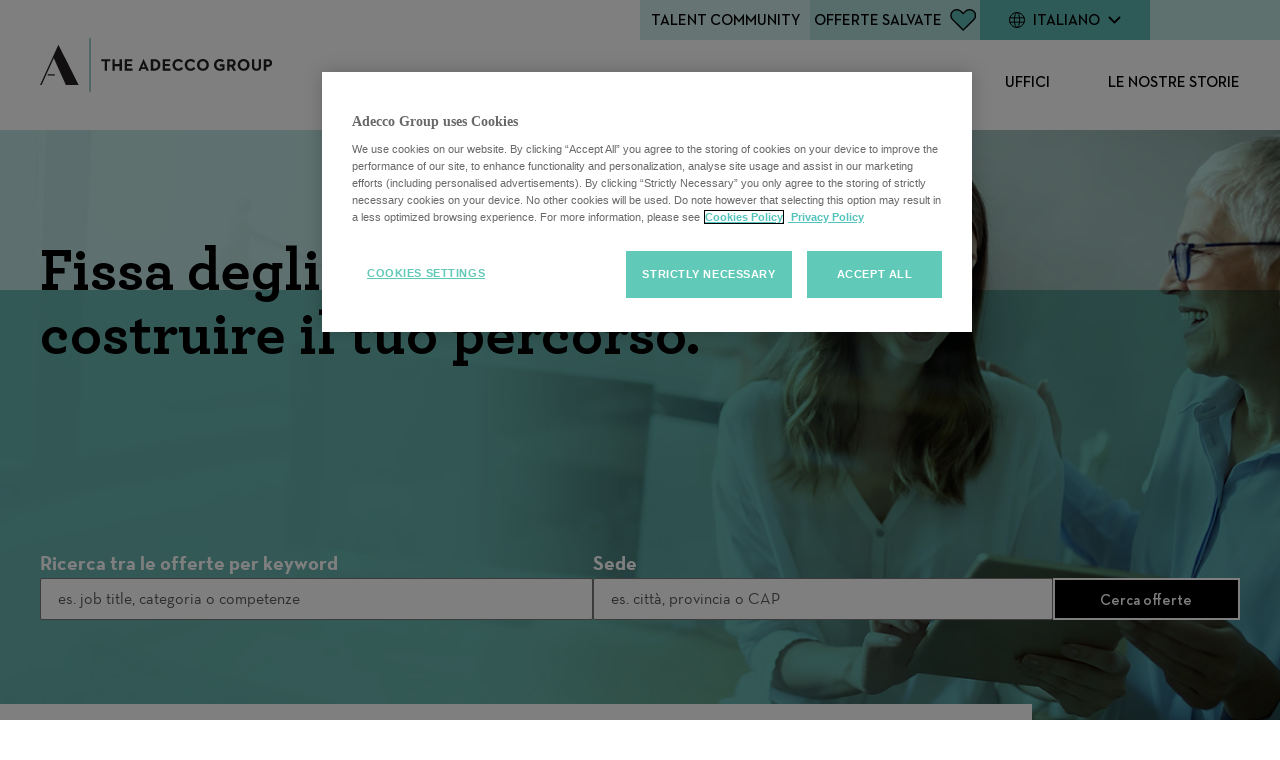

--- FILE ---
content_type: text/html; charset=utf-8
request_url: https://careers.adeccogroup.com/it
body_size: 23900
content:

<!DOCTYPE html>
<html lang="it" class="no-js">
<head>
 

        

    
	<meta charset="utf-8"/>
	<meta name="viewport" content="width=device-width, initial-scale=1"/>
    <meta name="description" content="Leader globale nelle soluzioni HR attraverso servizi di lavoro in somministrazione a tempo determinato, permanent placement e sviluppo professionale. Trova i migliori talenti per la tua azienda o l&#x27;opportunit&#xE0; professionale pi&#xF9; adatta a te."/>
    <meta name="msvalidate.01" content="2DD8A7FA6CE467FB295DCFC5902E58AC" />
	<meta name="format-detection" content="telephone=no"/>
	<title>Homepage</title>
	
	<link rel="stylesheet" href="https://tbcdn.talentbrew.com/company/22630/v2_0/lib/fancybox/jquery-fancybox-min.css">
	
	<link rel="stylesheet" type="text/css" href="//tbcdn.talentbrew.com/company/22630/v2_0/lib/slick/slick.min.css">
	<link rel="stylesheet" type="text/css" href="//tbcdn.talentbrew.com/company/22630/v2_0/lib/slick/accessible-slick-theme.min.css">
	
 
    <link rel="stylesheet" href="//tbcdn.talentbrew.com/company/22630/css/61171-GST.css" ></link>
    
        <link rel="shortcut icon" href="//tbcdn.talentbrew.com/company/22630/v2_0/icons/favicon.png" type="image/.png"/>
              <link rel="alternate" hreflang="en" href="https://careers.adeccogroup.com/en" />
              <link rel="alternate" hreflang="nl" href="https://careers.adeccogroup.com/nl" />
              <link rel="alternate" hreflang="fr" href="https://careers.adeccogroup.com/fr" />
              <link rel="alternate" hreflang="de" href="https://careers.adeccogroup.com/de" />
              <link rel="canonical" href="https://careers.adeccogroup.com/it" />
              <link rel="alternate" hreflang="ja" href="https://careers.adeccogroup.com/ja" />
              <link rel="alternate" hreflang="pt-pt" href="https://careers.adeccogroup.com/pt-pt" />
              <link rel="alternate" hreflang="es" href="https://careers.adeccogroup.com/es" />
        <!--Onetrust Production script-->
        <script src="https://cdn.cookielaw.org/scripttemplates/otSDKStub.js" type="text/javascript" charset="UTF-8" data-domain-script="85cbc52d-21c6-4b2d-b7ac-dcfac3d041cb"></script>
    
        <script type="text/javascript">
            function OptanonWrapper() {
                var OTCC = function(){
                var re = /[|,]/;
                var otc = document.cookie.split(';').filter(function (item) { return item && item.trim().indexOf(consentCookie + '=') === 0; }).toString();
                var otcfc = otc.split('&').filter(function (item) { return item && item.trim().indexOf('groups=') === 0; }).toString();
                var otcds = decodeURIComponent(otcfc.split('=')[1]);
                            var ce = otcds !== null;
                            var otcda = otcds.split(re);
                            var hc = false;
                            for(a=1; a<=otcda.length -1; a++ )         {hc = hc || otcda[a].indexOf(':1')> 0;}
                            if (ce && hc)  {location.reload();}
                    };       OneTrust.OnConsentChanged(OTCC);     
            }
        </script>
    
        
    
<meta name="pla" content="true" data-cmid="3" data-ua="UA-115961300-1" data-tm="PG4D682" data-s="G-97DDSFJ8ZS" data-ff-ga4tc="False">
<meta name="meas" content="ga4">
<meta name="ga4sid" content="G-97DDSFJ8ZS">
<meta name="ff-ga4tc" content="False" />
<meta name="hostName" content="careers.adeccogroup.com">
<meta name="career-site-full-domain" content="careers.adeccogroup.com">
<meta name="cookie-management" content="OneTrust" data-cmid="3" data-stype="LocationBased" data-ae="Modal" data-cdnv="//tbcdn.talentbrew.com/" data-ct="Utilizziamo cookie e altre tecnologie di monitoraggio per supportare la navigazione, per migliorare i nostri prodotti e servizi, per supportare le nostre attività di marketing e per fornire contenuti da terzi. Per gestire le tue preferenze, selezionare &quot;Gestisci impostazioni&quot; o scegliere &quot;Accetta&quot; per acconsentire al" data-abt="Accettare" data-mpt="Gestisci le impostazioni" data-xb="False" data-rb="True" data-rbt="Rifiutare" data-ulc="it" data-gpc="False" data-ot-config="True">

<script src="//tbcdn.talentbrew.com/js/client/headutil.js" ></script>


<script src="//tbcdn.talentbrew.com/js/client/plumrnizr-a.js" ></script>




    <meta name="career-site-platform-domain-id" content="3462">
    <meta name="career-site-company-domain-id" content="1761">

<script src="//tbcdn.talentbrew.com/js/client/head-analytics.js" ></script>



    <meta name="ff-client-sc" content="True" />
    <meta name="ff-personalization-sc" content="True">
    <meta name="ff-disable-source-fix" content="False">
<script src="//tbcdn.talentbrew.com/js/client/js-featureflag.js" ></script>
<script src="//tbcdn.talentbrew.com/bundles/cookiemanagement.js" ></script>

<meta name="msapplication-config" content="none"> 

		<meta property="og:title" content="Homepage">
		<meta name="twitter:title" content="Homepage">
		<meta property="og:description" content="Leader globale nelle soluzioni HR attraverso servizi di lavoro in somministrazione a tempo determinato, permanent placement e sviluppo professionale. Trova i migliori talenti per la tua azienda o l&#x27;opportunit&#xE0; professionale pi&#xF9; adatta a te.">
		<meta name="twitter:description" content="Leader globale nelle soluzioni HR attraverso servizi di lavoro in somministrazione a tempo determinato, permanent placement e sviluppo professionale. Trova i migliori talenti per la tua azienda o l&#x27;opportunit&#xE0; professionale pi&#xF9; adatta a te.">
	<meta name="site-page-timestamp" content="1/16/2026 11:04:38 PM">
	<meta name="icinga2-client-host" content="careers.adeccogroup.com">
	<meta name="icinga2-machine-name" content="careersites-group21-6fc65cdf99-tpq5q">
	<meta name="get-tracking-site-type" content="NewFull">
	<meta name="get-tracking-orgnaic-tags" content="" data-outmode="true">
	<meta name="get-tracking-organic-tags" content="">
	<meta name="get-tracking-optimized-tracking" content="True">
	<meta name="search-importer-version" content="2">
	<meta name="search-client-type" content="SearchAsService">
	<meta name="search-visitor-id" content="SearchVisitorId">
	<meta name="search-session-id" content="SearchSessionId">
	<meta name="search-analytic-enabled" content="0">
	<meta name="search-analytics-url" content="https://jobs-search-analytics.prod.use1.radancy.net">
	<meta name="site-tenant-id" content="22630">
	<meta name="site-organization-id" content="22630">
	<meta name="site-id" content="61171">
	<meta name="site-theme-id" content="199536">
	<meta name="site-page-id" content="847724">
	<meta name="site-type-id" content="NewFull">
	<meta name="site-page-type" content="Homepage">
	<meta name="career-site-page-type" content="Homepage">
	<meta name="site-admin-env" content="prod">
	<meta name="site-current-language" content="it">
		<meta name="site-url-language-code" content="IT">
		<meta name="site-url-modified-language-code" content="it">


	<meta name="google-site-verification" content="3ek2raxa8OawYAPSvgrFr0zTK29Yzlus0sVFAcOLNto">

	<meta name="site-google-analytics" content="UA-115961300-1">
	<meta name="ga-cookie-flag" content="SameSite=None; Secure">
	<meta name="site-enable-linker" content="false">
	<meta name="site-linker-domains" content="">
	<meta name="site-anonymize-ip" content="">
		<meta name="platform-domain-id" content="3462">
			<meta name="dimension3" content="22630">
			<meta name="dimension10" content="Homepage">
			<meta name="dimension20" content="22630">
			<meta name="dimension21" content="1761">
			<meta name="dimension22" content="61171">
<script src="//tbcdn.talentbrew.com/js/client/adframe.js" ></script><script src="//tbcdn.talentbrew.com/js/client/headga.js" ></script>




	<meta name="site-gtm-id" content="PG4D682">
			<meta name="gtm_tenantid" content="22630" data-gtm-prop="TenantID">
			<meta name="gtm_companysiteid" content="61171" data-gtm-prop="CompanySiteID">
			<meta name="gtm_companydomainid" content="1761" data-gtm-prop="CompanyDomainID">
			<meta name="gtm_orgid" content="22630" data-gtm-prop="OrgID">
			<meta name="gtm_pagetype" content="Homepage" data-gtm-prop="pagetype">
			<meta name="gtm_pillar_type" content="" data-gtm-prop="pillar_type">
			<meta name="gtm_pillar_topic" content="" data-gtm-prop="pillar_topic">
			<meta name="gtm_pillar_channel" content="" data-gtm-prop="pillar_channel">
<script src="//tbcdn.talentbrew.com/js/client/headgtm.js" ></script>

	

<script type="text/javascript" src="https://www.bugherd.com/sidebarv2.js?apikey=zxgrsx1xvwusqicb4ywhkw" async="true"></script>


 
</head>
<body id="home" data-site-geolocation="true" data-location-geoType="html5" data-geolocation-url="/it/search-jobs/GetSearchRequestGeoLocation" data-personalization-fe="https://personlization-fe.talentbrew.com">
	


<input data-per-is-json="False" data-per-prop="PageName" id="Pe_PageName" name="Pe_PageName" type="hidden" value="Homepage" /><input data-per-is-json="False" data-per-prop="PageType" id="Pe_PageType" name="Pe_PageType" type="hidden" value="Home" /><input data-per-is-json="False" data-per-prop="EventType" id="Pe_EventType" name="Pe_EventType" type="hidden" value="2" /><input data-per-is-json="False" data-per-prop="SiteId" id="Pe_SiteId" name="Pe_SiteId" type="hidden" value="76766" /><input data-per-is-json="False" data-per-prop="TenantId" id="Pe_TenantId" name="Pe_TenantId" type="hidden" value="22630" /><input data-per-is-json="False" data-per-prop="OrganizationId" id="Pe_OrganizationId" name="Pe_OrganizationId" type="hidden" value="22630" /><input data-per-is-json="False" data-per-prop="SiteKey" id="Pe_SiteKey" name="Pe_SiteKey" type="hidden" value="47fc2000-c4da-4bbb-b420-2f1d5aa591c5" /><input data-per-is-json="False" data-per-prop="SiteHost" id="Pe_SiteHost" name="Pe_SiteHost" type="hidden" value="careers.adeccogroup.com" /><script src="//tbcdn.talentbrew.com/js/client/personalization-event.js" ></script>
<script src="//tbcdn.talentbrew.com/js/client/xvalid.js" ></script>

	<div id="page">
	<a id="skip-nav" class="access-link" href="#content">Skip to main content</a>
    
	    <header>
	            


<nav class="navigation  js-ajd-also-sticky" data-section-id="81287" data-layout-item-id="34038">
    <div class="navigation__wrapper">
        <div class="navigation__logo">
            <a href="/it/">
                <img src="https://tbcdn.talentbrew.com/company/22630/v2_0/logos/landscape-logo-black.svg" alt="The Adecco Group logo">
            </a>
        </div>

        <div class="navigation__mobile-icons">
            

    <div class="recently-viewed-job-list saved-counter" data-recently-viewed-jobs="false" data-company-site-id="61171" data-ajax-url="//careers.adeccogroup.com/it/module/postmodule" data-module-name="Saved jobs in nav" data-module-type="RecentlyViewedJobList" data-selector-name="recentlyviewedjoblist" data-content-type="UserSelected">
        <a href="/it/saved-jobs" aria-label="Save Jobs Icon">
           
                <span class="saved-counter__label">Offerte salvate</span>
            
            <span class="saved-counter__number">
                    <span class="saved-counter__empty">&nbsp;</span>
            </span>
        </a>
    </div>


            <button class="navigation__mobile-menu-trigger" title="toggle the menu" aria-expanded="false"></button>
        </div>

        <div class="navigation__mobile-wrapper">
            <ul class="navigation__main">
                    <li class="navigation__main__item">
                            <button aria-expanded="false">Lavora con noi</button>
                            <ul class="navigation__submenu">
                                    <li><a href="/it/careers-with-us">Lavora con noi</a></li> 
                                    <li><a href="/it/tag-at-a-glance">A colpo d&#x27;occhio</a></li> 
                                    <li><a href="/it/our-solutions">I nostri servizi</a></li> 
                                    <li><a href="/it/our-customers">I nostri clienti</a></li> 
                                    <li><a href="/it/our-key-roles">Le nostre migliori opportunit&#xE0;</a></li> 
                            </ul>
                    </li>
                    <li class="navigation__main__item">
                            <button aria-expanded="false">Chi siamo</button>
                            <ul class="navigation__submenu">
                                    <li><a href="/it/get-to-know-us">Chi siamo</a></li> 
                                    <li><a href="/it/cultura">Cultura</a></li> 
                                    <li><a href="/it/inclusion-and-wellbeing">Inclusione &amp; Wellbeing</a></li> 
                                    <li><a href="/it/benefits">Benefit</a></li> 
                                    <li><a href="/it/learning-and-development">Learning &amp; Development</a></li> 
                            </ul>
                    </li>
                    <li class="navigation__main__item">
                            <a href="/it/ourlocations">Uffici</a>
                    </li>
                    <li class="navigation__main__item">
                            <a href="/it/hub">Le nostre storie</a>
                    </li>
            </ul>

            <div class="navigation__top-bar">
                <div class="navigation__top-bar__item navigation__top-bar__formbutton">
                    <button class="navigation__talent-community-btn" title="Talent Community form">Talent Community</button>
                </div>
                <div class="navigation__top-bar__item desktop-only">
                    

    <div class="recently-viewed-job-list saved-counter" data-recently-viewed-jobs="false" data-company-site-id="61171" data-ajax-url="//careers.adeccogroup.com/it/module/postmodule" data-module-name="Saved jobs in nav" data-module-type="RecentlyViewedJobList" data-selector-name="recentlyviewedjoblist" data-content-type="UserSelected">
        <a href="/it/saved-jobs" aria-label="Save Jobs Icon">
           
                <span class="saved-counter__label">Offerte salvate</span>
            
            <span class="saved-counter__number">
                    <span class="saved-counter__empty">&nbsp;</span>
            </span>
        </a>
    </div>


                </div>
                <div class="navigation__top-bar__item">
                     


    
    


        <div class="lang-picker" data-jobs-being-filtered="false" data-default-language="it" data-nudge="">
                <button class="lang-picker__button" aria-expanded="false" aria-label="Italiano">
                    <span class="lang-picker__translated" data-lang="it" aria-hidden="true">Italiano</span>
                </button>
            <div class="lang-picker__list-wrapper">
                <div class="lang-picker__list">
                    <ul class="lang-picker__languages">
            <li class="lang-picker__item  has-translation">
                <a href="/en" data-custom-event="true" data-custom-category="Language Picker" data-custom-label="English" data-lang="en" >
                    <span lang="en" class="lang-picker__native">English</span>
                    <span class="lang-picker__translated" data-lang="en">(Inglese)</span>
                </a>
            </li>
            <li class="lang-picker__item  has-translation">
                <a href="/de" data-custom-event="true" data-custom-category="Language Picker" data-custom-label="Deutsch" data-lang="de" >
                    <span lang="de" class="lang-picker__native">Deutsch</span>
                    <span class="lang-picker__translated" data-lang="en">(Tedesco)</span>
                </a>
            </li>
            <li class="lang-picker__item  has-translation">
                <a href="/fr" data-custom-event="true" data-custom-category="Language Picker" data-custom-label="Français" data-lang="fr" >
                    <span lang="fr" class="lang-picker__native">Français</span>
                    <span class="lang-picker__translated" data-lang="en">(Francese)</span>
                </a>
            </li>
            <li class="lang-picker__item current-active has-translation">
                <a href="/it" data-custom-event="true" data-custom-category="Language Picker" data-custom-label="Italiano" data-lang="it" >
                    <span lang="it" class="lang-picker__native">Italiano</span>
                    <span class="lang-picker__translated" data-lang="en">(Italiano)</span>
                </a>
            </li>
            <li class="lang-picker__item  has-translation">
                <a href="/es" data-custom-event="true" data-custom-category="Language Picker" data-custom-label="Español" data-lang="es" >
                    <span lang="es" class="lang-picker__native">Español</span>
                    <span class="lang-picker__translated" data-lang="en">(Spagnolo)</span>
                </a>
            </li>
            <li class="lang-picker__item  has-translation">
                <a href="/nl" data-custom-event="true" data-custom-category="Language Picker" data-custom-label="Nederlands" data-lang="nl" >
                    <span lang="nl" class="lang-picker__native">Nederlands</span>
                    <span class="lang-picker__translated" data-lang="en">(Olandese)</span>
                </a>
            </li>
            <li class="lang-picker__item  has-translation">
                <a href="/pt-pt" data-custom-event="true" data-custom-category="Language Picker" data-custom-label="Português" data-lang="pt-pt" >
                    <span lang="pt-pt" class="lang-picker__native">Português</span>
                    <span class="lang-picker__translated" data-lang="en">(Portoghese)</span>
                </a>
            </li>
            <li class="lang-picker__item  has-translation">
                <a href="/ja" data-custom-event="true" data-custom-category="Language Picker" data-custom-label="日本語" data-lang="ja" >
                    <span lang="ja" class="lang-picker__native">日本語</span>
                    <span class="lang-picker__translated" data-lang="en">(Giapponese)</span>
                </a>
            </li>
                    </ul>
                </div>
            </div>
        </div>










<script>
    //=================================  
    //  Language Picker  
    //=================================    
    // html for the page
    var curHTML = document.getElementsByTagName("html")[0];
    // get current language for site
    var curLang = curHTML.getAttribute("lang");
    // body for the page
    var curBODY = document.getElementsByTagName("body")[0].getAttribute("id");
    // wrapper that holds the lang picker feature
    var langPicker = document.getElementsByClassName("lang-picker")[0];
    // list of languages
    var langList = document.getElementsByClassName("lang-picker__list")[0];
    // array with all the language links
    var langLinkList = document.querySelectorAll(".lang-picker__list a");
    // button pressed to show languages
    var langBtn = document.getElementsByClassName("lang-picker__button")[0];
    // input field used for filtering languages with autocomplete
    var langInput = document.getElementById("lang-picker__filter-form--field");
    
    var languagePicker = {
      init: function(){
        // add nudge
        languagePicker.usersLanguage();    
        // add event listener to button
        langBtn.addEventListener("click", function() {
            languagePicker.showLanguages();
        });
        if(langInput){
          langInput.addEventListener("keyup", function() {
              languagePicker.filterForm();
          });      
        }
      },
      filterForm: function(){
        // Declare variables
        var submitBtn, errorMsg, resetBtn, filter, ul, li, a, i, txtValue;
        filter = langInput.value.toUpperCase();
        li = langList.getElementsByTagName('li');
    
        // Loop through all list items, and hide those who don't match the search query
        for (i = 0; i < li.length; i++) {
          a = li[i].getElementsByTagName("a")[0];
          txtValue = a.textContent || a.innerText;
          if (txtValue.toUpperCase().indexOf(filter) > -1) {
            li[i].style.display = "";
          } else {
            li[i].style.display = "none";
          }
        }
      },
      listenerEscape: function(e){    
        if(e.key === "Escape" ){
            //close all
            languagePicker.hideLanguages();
          }
      },
      listenerOutsideClick: function(){
          var isClickInside = langList.contains(event.target);
          var isClickBurger = langBtn.contains(event.target);      
          if (!isClickInside && !isClickBurger) {        
            //the click was outside the specifiedElement, do something
            languagePicker.hideLanguages();
          }
      },
      usersLanguage: function(){
        // get the HTML and User's browser Language
        var userLang = window.navigator.language;
        curHTML.setAttribute("data-user-lang",userLang);
    
        // check to see if the language is localized and take everything to the left of the first "-"
        if(userLang.includes("-")){
            userLang = userLang.split("-")[0]
        }
        curHTML.setAttribute("data-lang-compare",userLang);
    
        // Compare user lang against current site lang
        if(curLang != userLang){
    	    // User Language DOES NOT match Site
            curHTML.setAttribute("data-original-match","false");
            var compareLangs = document.querySelectorAll(".lang-picker__button .lang-picker__translated");
            var availLang = "";
            // compare the preferred language against the list of available languages for this site
            for (var i = 0; i < compareLangs.length; i++) {
                availLang = compareLangs[i].getAttribute("data-lang");
                if(availLang == userLang){
        	        // Match Found
                    curHTML.setAttribute("data-lang-match",availLang);
                    langPicker.setAttribute("data-nudge", availLang)
                }
            } 
        } else{
    	    // User Language matches Site
            curHTML.setAttribute("data-original-match","true");
        }
      },
      showLanguages: function(){
        // lang picker button pressed
        if(langList.classList.contains("active")){
            languagePicker.hideLanguages();
        } else{
            langList.classList.add("active");
            langBtn.setAttribute("aria-expanded","true");
            // if user clicks escape should close
            langList.addEventListener('keydown', languagePicker.listenerEscape);
            langBtn.addEventListener('keydown', languagePicker.listenerEscape);
            // if user clicks outside of the navigation
            document.addEventListener('click', languagePicker.listenerOutsideClick);
        }
      },
      hideLanguages: function(){
        // prep for hiding language list
        langList.classList.remove("active");
        langBtn.setAttribute("aria-expanded","false");
        // Remove event listeners for escape and outside clicking
        langList.removeEventListener('keydown', languagePicker.listenerEscape);
        langBtn.removeEventListener('keydown', languagePicker.listenerEscape);
        document.removeEventListener('click', languagePicker.listenerOutsideClick);
      }
    }
    // if lang picker exists initiate language picker options
    document.addEventListener("DOMContentLoaded", function(){
        if(typeof langBtn != "undefined"){
            languagePicker.init(); 
        }    
    });
    
    // End Language picker
    // ===================================
</script>




                </div>
            </div>
        </div>
    </div>
</nav>

           
	    </header>
	<main id="content">
		


	            
		




<section class="home-hero" data-section-guide="Homepage Hero" data-section-id="79437" data-layout-item-id="33837">
    <div class="max-width-wrapper">
        <h1 class="home-hero__intro"></h1>
        

<form id="search-form-53e153fcf4" class="search-form" data-handle="expandable-toggle" data-expandable="false" action="/it/lavori-di-ricerca" data-selector-name="searchform" data-filtered-categories="" data-location-geoType="html5" data-geolocation-url="/it/search-jobs/GetSearchRequestGeoLocation" data-module-name="Search Form" data-limited-facets="False" data-default-radius="50" data-location-cookie-lifespan="5" data-use-location-pin="true" data-auto-complete-module-name="Autocomplete" data-auto-complete-ajax-url="/it/module/GetAutoCompleteKeyword" data-enable-empty-auto-complete="False" data-save-search-query="true">
	<a href="#search-form-fields" class="search-toggle expandable-toggle">Cerca offerte</a>
	<div class="search-form-fields fs-container">
        <p class="fs-12 fs-md-3 mb-2 mb-md-0">
		    <label for="search-keyword-53e153fcf4">Ricerca tra le offerte per keyword</label>
		    <input type="search" id="search-keyword-53e153fcf4" class="search-keyword" placeholder="es. job title, categoria o competenze" autocomplete="off" required aria-required="true" name="k" value="" maxlength="150"/>
        </p>
        <p class="fs-12 fs-md-3 mb-2 mb-md-0">
            <label for="search-location-53e153fcf4">Sede</label>
		    <input type="text" id="search-location-53e153fcf4" class="search-location" placeholder="es. citt&#xE0;, provincia o CAP" autocomplete="off" name="l" value="" maxlength="150" data-lat="" data-lon="" data-kt="" data-lt="" data-lp="" data-ajax-url="/it/search-jobs/locations?term=" data-country-codes="" data-display-typeahead="true" data-error-message="Prova nuovamente. Segli fra le nostre proposte di luogo o lascia il campo vuoto prima di convalidare la ricerca."/>
                <input type="button" id="search-location-pin-53e153fcf4" class="location-pin" value="Utilizzare il mio luogo" aria-hidden="true"/>
		</p>
        <input id="search-org-ids-53e153fcf4" name="orgIds" type="hidden" value="22630" />
        <button id="search-submit-53e153fcf4" class="btn fs-12 fs-md-2">Cerca offerte</button>
		<p class="search-location-error" aria-hidden="true"></p>
	</div>
</form>

    </div>
</section>




<section class="home-intro-copy" data-section-guide="Home intro copy" data-section-id="83096" data-layout-item-id="33060">
    
    <div class="wysiwyg-block ">
       <p>Il nostro purpose &ndash; Making the future work for everyone &ndash; &egrave; per noi fonte di ispirazione e coesione. In qualit&agrave; di uno dei principali datori di lavoro a livello mondiale, i team delle nostre tre global business unit &ndash; Adecco, Akkodis e LHH &ndash; sono esperti nella gestione dei talenti e della tecnologia e guidano organizzazioni e persone verso il successo in un mercato del lavoro in continua evoluzione.<br /><br />Abbiamo una forte passione per il nostro lavoro: valorizziamo la diversit&agrave; di pensiero e poniamo le esigenze di clienti, candidati e stakeholder al centro di tutto ci&ograve; che facciamo.<br /><br />Entra a far parte di The Adecco Group e contribuisci a costruire una cultura inclusiva, in cui ogni persona &egrave; libera di esprimere le proprie potenzialit&agrave;.</p>
    </div>


</section>


<section class="section5 section5--animation pt-3 max-width-wrapper my-3" data-section-guide="Section 5 - Custom animation" data-section-id="85863" data-layout-item-id="34922">
<div class="fs-container fs-middle fs-between bg-wrapper">
    <div class="fs-lg-4 fs-md-6"> 
 

        <section class="media-module  img-gradient-green p-1 p-md-2 p-lg-3 fs-md-6">
            <div class="video-outer-container">
                <div class="html-video-container">
					<div class="html-video-inner-container">
					   <video aria-label="A colpo d&#x27;occhio" class="html5-video" controls="" crossorigin="" poster="//tbcdn.talentbrew.com/company/22630/cms/at_a_glance_animation_ita.gif" preload="metadata"><source src="https://tbcdn.talentbrew.com/company/22630/cms/videos/at_a_glance_animation_ita.webm" type="video/webm"></source></video>  
					</div>
                </div>    
            </div>
        </section>

</div> 
    <div class="fs-lg-8 fs-md-6 section5-right">
    <div class="wysiwyg-block section5-content">
       <h2 class="">Una panoramica</h2>
<p>Offriamo soluzioni innovative che uniscono talento e tecnologia, aiutando cos&igrave; le persone a raggiungere il loro pieno potenziale e le aziende ad avere successo.</p>
<p><strong><a class="btn btn--primary uppercase" href="/it/tag-at-a-glance" data-custom-event="true" data-custom-category="UserCreatedContent" data-custom-label="Scopri di pi&ugrave;">Scopri di pi&ugrave;</a></strong></p>
    </div>

</div> 
</div>
</section>


<section class="full-w-video blue-blocks-bg pb-2 pb-md-4 pt-5 mb-8" data-section-guide="Full width video" data-section-id="83675" data-layout-item-id="34302">
    <div class="max-width-wrapper">
        
    <div class="wysiwyg-block ">
       <h2 class="mb-3">I nostri valori</h2>
<p>Il nostro obiettivo &egrave; far crescere l'azienda affinch&eacute; possa lavorare al meglio. In questo processo, stiamo rafforzando la nostra cultura attraverso il modo in cui interagiamo, ci comportiamo e collaboriamo. Siamo guidati dai nostri valori, che sono fondamentali per il successo del nostro business.</p>
    </div>

        <section class="media-module">
          <div class="video-player">
            <button data-fancybox data-src="https://www.youtube.com/embed/dxxudwSanTE" title="Our Values video">
              <img src="//tbcdn.talentbrew.com/company/22630/cms/full-width-video-thumb-33.webp" alt="Our Values video" loading="lazy" class="video-player-thumb">
            </button>        
          </div>
        </section>


    <div class="wysiwyg-block mt-2 mt-md-4">
       <p><a class="btn btn--primary" href="https://adeccogst.runmytests.com/it/cultura" data-custom-event="true" data-custom-category="UserCreatedContent" data-custom-label="SCOPRI SU COSA SI FONDA LA NOSTRA CULTURA AZIENDALE">SCOPRI SU COSA SI FONDA LA NOSTRA CULTURA AZIENDALE</a></p>
    </div>


    </div>
</section>





<section class="brands-selector brands-selector" data-section-guide="Brands Selector section" data-section-id="85543" data-layout-item-id="34874">
    


<div class="blue-blocks-bg ">
    <div class="max-width-wrapper">
        
        <div class="brands-selector__intro">
            <h2>I nostri servizi</h2>
            <div><p>Grazie alle nostre Global Business Unit, offriamo alle aziende e alle persone soluzioni tecnologiche innovative e servizi HR end to end per supportarle al meglio. Clicca sulle immagini sottostanti per saperne di più.</p></div>
        </div>

        <div class="brands-grid">
            
            <div class="brands-grid__item brand-adecco">

                <button class="brands-grid__graphics" title="Adecco brand">
                    <picture class="brands-grid__logo">
                        <img src="https://tbcdn.talentbrew.com/company/22630/v2_0/img/brands-selector/grid-logo-adecco.webp" alt="" />
                    </picture>
    
                    <picture class="brands-grid__thumbnail">
                        <source srcset="https://tbcdn.talentbrew.com/company/22630/v2_0/img/brands-selector/grid-adecco-img-desk.webp" media="(min-width: 768px)" />
                        <img src="https://tbcdn.talentbrew.com/company/22630/v2_0/img/brands-selector/grid-adecco-img-mobile.webp" alt="" />
                    </picture>
                </button>

                <div class="brands-grid__content">
                    <button class="brands-grid__close">Chiudi</button>
                    <img class="brands-grid__content__logo" src="https://tbcdn.talentbrew.com/company/22630/v2_0/img/brands-selector/adecco-on-white-4.png" alt="" />
                    <p>Siamo l&#x27;azienda leader globale nelle soluzioni HR e offriamo servizi pinnovativi di placement in tutti i settori.</p>
                    <div class="fs-container brands-grid__ctas">
                        <a class="btn btn--primary fs-12 fs-sm-6" href="/it/adecco-jobs">Scopri tutti i nostri servizi Adecco</a>
                        <a class="btn btn--secondary fs-12 fs-sm-6" href="/it/adecco">Scopri Adecco</a>
                    </div>
                </div>

            </div>

            <div class="brands-grid__item brand-akkodis">

                <button class="brands-grid__graphics" title="Akkodis brand">
                    <picture class="brands-grid__logo">
                        <img src="https://tbcdn.talentbrew.com/company/22630/v2_0/img/brands-selector/grid-logo-akkodis.webp" alt="" />
                    </picture>
    
                    <picture class="brands-grid__thumbnail">
                        <source srcset="https://tbcdn.talentbrew.com/company/22630/v2_0/img/brands-selector/grid-akkodis-img-desk.webp" media="(min-width: 768px)" />
                        <img src="https://tbcdn.talentbrew.com/company/22630/v2_0/img/brands-selector/grid-akkodis-img-mobile.webp" alt="" />
                    </picture>
                </button>

                <div class="brands-grid__content">
                    <button class="brands-grid__close">Chiudi</button>
                    <img class="brands-grid__content__logo" src="https://tbcdn.talentbrew.com/company/22630/v2_0/img/brands-selector/akkodis-on-white.svg" alt="" />
                    <p>Sfruttiamo l&#x27;ingegneria digitale e le soluzioni tecnologiche innovative per trasformare le competenze digitali e tech dei nostri clienti</p>
                    <div class="fs-container brands-grid__ctas">
                        <a class="btn btn--primary fs-12 fs-sm-6" href="/it/akkodis-jobs">Scopri tutti i nostri servizi Akkodis</a>
                        <a class="btn btn--secondary fs-12 fs-sm-6" href="/it/akkodis">Scopri Akkodis</a>
                    </div>
                </div>

            </div>

            <div class="brands-grid__item brand-lhh">

                <button class="brands-grid__graphics" title="LHH brand">
                    <picture class="brands-grid__logo">
                        <img src="https://tbcdn.talentbrew.com/company/22630/v2_0/img/brands-selector/grid-logo-lhh.webp" alt="" />
                    </picture>
    
                    <picture class="brands-grid__thumbnail">
                        <source srcset="https://tbcdn.talentbrew.com/company/22630/v2_0/img/brands-selector/grid-lhh-img-desk.webp" media="(min-width: 768px)" />
                        <img src="https://tbcdn.talentbrew.com/company/22630/v2_0/img/brands-selector/grid-lhh-img-mobile.webp" alt="" />
                    </picture>
                </button>

                <div class="brands-grid__content">
                    <button class="brands-grid__close">Chiudi</button>
                    <img class="brands-grid__content__logo" src="https://tbcdn.talentbrew.com/company/22630/v2_0/img/brands-selector/lhh-on-white.svg" alt="" />
                    <p>Facciamo in modo che organizzazioni e persone siano a prova di futuro, supportando lo sviluppo delle giuste competenze e agevolando le trasformazioni della forza lavoro.</p>
                    <div class="fs-container brands-grid__ctas">
                        <a class="btn btn--primary fs-12 fs-sm-6" href="/it/lhh-jobs">Scopri tutti i nostri servizi LHH</a>
                        <a class="btn btn--secondary fs-12 fs-sm-6" href="/it/lhh">Scopri LHH</a>
                    </div>
                </div>

            </div>

            <div class="brands-grid__item brand-ezra">

                <button class="brands-grid__graphics"  title="Ezra brand">
                    <picture class="brands-grid__logo">
                        <img src="https://tbcdn.talentbrew.com/company/22630/v2_0/img/brands-selector/grid-logo-ezra.webp" alt="" />
                    </picture>
    
                    <picture class="brands-grid__thumbnail">
                        <source srcset="https://tbcdn.talentbrew.com/company/22630/v2_0/img/brands-selector/grid-ezra-img-desk.webp" media="(min-width: 768px)" />
                        <img src="https://tbcdn.talentbrew.com/company/22630/v2_0/img/brands-selector/grid-ezra-img-mobile.webp" alt="" />
                    </picture>
                </button>

                <div class="brands-grid__content">
                    <button class="brands-grid__close">Chiudi</button>
                    <img class="brands-grid__content__logo" src="https://tbcdn.talentbrew.com/company/22630/v2_0/img/brands-selector/ezra-on-white.webp" alt="" />
                    <p>Forniamo servizi personalizzati di coaching virtuale a livello globale, sfruttando le scienze comportamentali per innovare il modo in cui le aziende valorizzano e sviluppano i propri talenti.</p>
                    <div class="fs-container brands-grid__ctas">
                        <a class="btn btn--primary fs-12 fs-sm-6" href="/it/search-jobs">Scopri tutti i nostri servizi Ezra</a>
                        <a class="btn btn--secondary fs-12 fs-sm-6" href="/it/ezra">Scopri Ezra</a>
                    </div>
                </div>

            </div>

            <div class="brands-grid__item brand-pontoon">

                <button class="brands-grid__graphics" title="Pontoon brand">
                    <picture class="brands-grid__logo">
                        <img src="https://tbcdn.talentbrew.com/company/22630/v2_0/img/brands-selector/grid-logo-pontoon.webp" alt="" />
                    </picture>
    
                    <picture class="brands-grid__thumbnail">
                        <source srcset="https://tbcdn.talentbrew.com/company/22630/v2_0/img/brands-selector/grid-pontoon-img-desk2.jpg" media="(min-width: 768px)" />
                        <img src="https://tbcdn.talentbrew.com/company/22630/v2_0/img/brands-selector/grid-pontoon-img-mobile2.jpg" alt="" />
                    </picture>
                </button>  

                <div class="brands-grid__content">
                    <button class="brands-grid__close">Chiudi</button>
                    <img class="brands-grid__content__logo" src="https://tbcdn.talentbrew.com/company/22630/v2_0/img/brands-selector/pontoon-on-white.svg" alt="" />
                    <p>Siamo leader in MSP e RPO in tutti i settori, costruendo strategie di talento innovative, resilienti e scalabili.</p>
                    <div class="fs-container brands-grid__ctas">
                        <a class="btn btn--primary fs-12 fs-sm-6" href="/it/pontoon-jobs">Scopri tutti i nostri servizi Pontoon</a>
                        <a class="btn btn--secondary fs-12 fs-sm-6" href="/it/pontoon">Scopri Pontoon</a>
                    </div>
                </div>
            </div>

        </div>

        <div class="brands-selector__cta">
            <a href="/it/our-solutions" class="btn btn--primary">Visualizza tutte le nostre soluzioni</a>
        </div>

    </div>
</div>


</section>





    <section class="jobs-for-you " data-section-id="83320" data-layout-item-id="34359">

    <div class="max-width-wrapper">

        <h2 class="tab-accordion__title tab-accordion__title--mobile">Offerte per te</h2>
        
        <div class="tab-accordion" data-tab-breakpoint="(min-width: 75em)" data-tab-vertical>
    
            <button class="tab-accordion__button">Offerte suggerite</button>
          
            <div class="tab-accordion__panel">
          
              <div class="tab-accordion__content">
          
                


    <section class="job-list" data-selector-name="joblist" data-post-module="true" data-ajax-url="//careers.adeccogroup.com/it/module/postmodule" data-module-name="Jobs for you - Suggested" data-module-type="JobList" data-personalized="true">
                <ul class="global-job-list" data-save-jobs="true">
                </ul>
            <a href="/it/lavori-di-ricerca">Visualizza tutte le nostre offerte</a>
    </section>


          
              </div>
          
            </div>
          
            <button class="tab-accordion__button">Offerte visualizzate di recente</button>
          
            <div class="tab-accordion__panel">
          
              <div class="tab-accordion__content">
          
                

    <section class="recently-viewed-job-list" data-recently-viewed-jobs="false" data-company-site-id="61171" data-ajax-url="//careers.adeccogroup.com/it/module/postmodule" data-module-name="Jobs for you - Recently viewed" data-module-type="RecentlyViewedJobList" data-selector-name="recentlyviewedjoblist" data-content-type="Dynamic">
                <p><strong>Non hai ancora visualizzato alcun lavoro</strong></p>
    </section>


          
              </div>
          
            </div>
          
            <button class="tab-accordion__button">Offerte salvate</button>
          
            <div class="tab-accordion__panel">
          
              <div class="tab-accordion__content">
          
                

    <section class="recently-viewed-job-list" data-recently-viewed-jobs="false" data-company-site-id="61171" data-ajax-url="//careers.adeccogroup.com/it/module/postmodule" data-module-name="Jobs for you - Saved" data-module-type="RecentlyViewedJobList" data-selector-name="recentlyviewedjoblist" data-content-type="UserSelected">
                <p><strong>Non hai lavori salvati</strong></p>
    </section>


          
              </div>
          
            </div>
            <a class = "viewAllJobs" href="/en/pontoon-jobs" ></a>

            <h2 class="tab-accordion__title tab-accordion__title--desktop">Offerte per te</h2>
            
  
        </div>
    </div>
</section>


<section class="related-content blue-blocks-bg" data-section-guide="Related Content section" data-section-id="83067" data-layout-item-id="34302">
    <div class="max-width-wrapper">
        

<div class="js-hub hub__wrapper content-feed" 
id="data-content-feed-5b3d21f90d" 
data-keepmappings="1" 
data-narrowmappings="0" 
data-load-more-max="3" 
data-load-more-default="3" 
data-load-more-amount="0" 
data-load-more-current="3" 
data-no-results-text="Nessun risultato trovato, prova a scegliere un&#x27;altra combinazione di filtri." 
data-results-found-text="Results found." 
data-no-prefiltered-results-text="No results found, please come back later." 
data-feed-tracking-id="Content Feed"
data-use-prefilter-as-default="True">

  <ul class="hub-prefilter" hidden>




    

  </ul>


      <h2>Potrebbe interessarti anche</h2>

  <ul class="js-hub-content hub-content__list" 
  data-sort="1" 
  data-sort-direction="0" 
  data-sort-criteria="data-hub-title" 
  data-system-css-columns="3">

      <li class="js-hub-item hub-content__item showing-by-filter showing-by-load" 
      data-hub-read-time="" 
      data-hub-origin="False" 
      data-hub-title="Cosa facciamo" 
      data-hub-meta-title="Get to know us"  
      data-hub-meta="Esplora il mondo The Adecco Group: una cultura dinamica, opportunit&#xE0; per tutti e un lavoro che fa davvero la differenza." 
      data-hub-url="careers.adeccogroup.com/get-to-know-us" 
      data-hub-isfallbackpage="False" 
	  data-hub-order="0" 
      data-hub-link="/it/get-to-know-us" data-hub-image="https://tbcdn.talentbrew.com/company/22630/cms/life-at-tag_thumbnail.jpg" data-hub-created-by="TMP created" 
      data-hub-date-updated="02/26/2025 09:25:03" 
      data-hub-date-created="09/26/2024 10:42:11"
      data-hub-date-override="06/24/2024 00:00:00">

        <a href="/it/get-to-know-us" class="js-hub-item-link js-tb-click-tracking hub-item__link" data-custom-category="data-content-feed-5b3d21f90d" data-custom-label="Cosa facciamo" >

          <div class="hub-item__image-wrapper">


          <img class="js-hub-lazy hub-item__image" data-src="https://tbcdn.talentbrew.com/company/22630/cms/life-at-tag_thumbnail.jpg" src="https://tbcdn.talentbrew.com/company/22630/v2_0/img/transparent_1x1.png" width="600" height="338" alt="Colleghi sorridenti discutono del lavoro e guardano un tablet.">

        </div>

        <div class="hub-item__text">

          <span class="hub-item__title">Cosa facciamo</span>


            <span class="hub-item__description">

              Esplora il mondo The Adecco Group: una cultura dinamica, opportunit&#xE0; per tutti e un lavoro che fa davvero la differenza.

              <span class="hub-item__fake-button"><span class="sr-only">Learn More</span></span>

            </span>
            

          </div>

        </a>

        <ul class="js-hub-mappings" hidden>


          
            <li data-content-feed-5b3d21f90d-pillar-1=2038 data-content-feed-5b3d21f90d-pillar-1-2038="Article"  data-id-value="true" data-prefilter="true"></li>
            <li data-content-feed-5b3d21f90d-pillar-2=2040 data-content-feed-5b3d21f90d-pillar-2-2040="Lavora con noi"  data-id-value="true" data-prefilter="true"></li>
            <li data-content-feed-5b3d21f90d-pillar-3=2045 data-content-feed-5b3d21f90d-pillar-3-2045="Blog"  data-id-value="true" data-prefilter="true"></li>
            <li data-content-feed-5b3d21f90d-pillar-3=2046 data-content-feed-5b3d21f90d-pillar-3-2046="Related Content"  data-id-value="true" data-prefilter="true"></li>

        </ul>

      </li>
      <li class="js-hub-item hub-content__item showing-by-filter showing-by-load" 
      data-hub-read-time="" 
      data-hub-origin="False" 
      data-hub-title="Dove siamo" 
      data-hub-meta-title="Our Locations"  
      data-hub-meta="Adecco nel mondo: trova l&#x27;ufficio pi&#xF9; vicino a te per portare la tua carriera a un livello pi&#xF9; alto." 
      data-hub-url="careers.adeccogroup.com/ourlocations" 
      data-hub-isfallbackpage="False" 
	  data-hub-order="0" 
      data-hub-link="/it/ourlocations" data-hub-image="https://tbcdn.talentbrew.com/company/22630/cms/our-locations_thumbnail.jpg" data-hub-created-by="TMP created" 
      data-hub-date-updated="02/26/2025 12:00:58" 
      data-hub-date-created="09/26/2024 10:42:30"
      data-hub-date-override="06/25/2024 00:00:00">

        <a href="/it/ourlocations" class="js-hub-item-link js-tb-click-tracking hub-item__link" data-custom-category="data-content-feed-5b3d21f90d" data-custom-label="Dove siamo" >

          <div class="hub-item__image-wrapper">


          <img class="js-hub-lazy hub-item__image" data-src="https://tbcdn.talentbrew.com/company/22630/cms/our-locations_thumbnail.jpg" src="https://tbcdn.talentbrew.com/company/22630/v2_0/img/transparent_1x1.png" width="600" height="338" alt="Vista dall&#x27;alto di persone in un atrio moderno.">

        </div>

        <div class="hub-item__text">

          <span class="hub-item__title">Dove siamo</span>


            <span class="hub-item__description">

              Adecco nel mondo: trova l&#x27;ufficio pi&#xF9; vicino a te per portare la tua carriera a un livello pi&#xF9; alto.

              <span class="hub-item__fake-button"><span class="sr-only">Learn More</span></span>

            </span>
            

          </div>

        </a>

        <ul class="js-hub-mappings" hidden>


          
            <li data-content-feed-5b3d21f90d-pillar-1=2038 data-content-feed-5b3d21f90d-pillar-1-2038="Article"  data-id-value="true" data-prefilter="true"></li>
            <li data-content-feed-5b3d21f90d-pillar-2=2040 data-content-feed-5b3d21f90d-pillar-2-2040="Lavora con noi"  data-id-value="true" data-prefilter="true"></li>
            <li data-content-feed-5b3d21f90d-pillar-3=2045 data-content-feed-5b3d21f90d-pillar-3-2045="Blog"  data-id-value="true" data-prefilter="true"></li>
            <li data-content-feed-5b3d21f90d-pillar-3=2046 data-content-feed-5b3d21f90d-pillar-3-2046="Related Content"  data-id-value="true" data-prefilter="true"></li>

        </ul>

      </li>
      <li class="js-hub-item hub-content__item showing-by-filter showing-by-load" 
      data-hub-read-time="" 
      data-hub-origin="False" 
      data-hub-title="In sintesi" 
      data-hub-meta-title="At a Glance"  
      data-hub-meta="The Adecco Group in breve: leader globale nelle soluzioni HR, che supporta aziende e talenti in tutto il mondo." 
      data-hub-url="careers.adeccogroup.com/tag-at-a-glance" 
      data-hub-isfallbackpage="False" 
	  data-hub-order="0" 
      data-hub-link="/it/tag-at-a-glance" data-hub-image="https://tbcdn.talentbrew.com/company/22630/cms/tag-at-a-glance_thumbnail.jpg" data-hub-created-by="TMP created" 
      data-hub-date-updated="02/26/2025 09:52:59" 
      data-hub-date-created="09/26/2024 10:42:39"
      data-hub-date-override="06/25/2024 00:00:00">

        <a href="/it/tag-at-a-glance" class="js-hub-item-link js-tb-click-tracking hub-item__link" data-custom-category="data-content-feed-5b3d21f90d" data-custom-label="In sintesi" >

          <div class="hub-item__image-wrapper">


          <img class="js-hub-lazy hub-item__image" data-src="https://tbcdn.talentbrew.com/company/22630/cms/tag-at-a-glance_thumbnail.jpg" src="https://tbcdn.talentbrew.com/company/22630/v2_0/img/transparent_1x1.png" width="600" height="338" alt="Tromba delle scale geometrica con accenti blu.">

        </div>

        <div class="hub-item__text">

          <span class="hub-item__title">In sintesi</span>


            <span class="hub-item__description">

              The Adecco Group in breve: leader globale nelle soluzioni HR, che supporta aziende e talenti in tutto il mondo.

              <span class="hub-item__fake-button"><span class="sr-only">Learn More</span></span>

            </span>
            

          </div>

        </a>

        <ul class="js-hub-mappings" hidden>


          
            <li data-content-feed-5b3d21f90d-pillar-1=2038 data-content-feed-5b3d21f90d-pillar-1-2038="Article"  data-id-value="true" data-prefilter="true"></li>
            <li data-content-feed-5b3d21f90d-pillar-2=2041 data-content-feed-5b3d21f90d-pillar-2-2041="I nostri servizi"  data-id-value="true" data-prefilter="true"></li>
            <li data-content-feed-5b3d21f90d-pillar-3=2045 data-content-feed-5b3d21f90d-pillar-3-2045="Blog"  data-id-value="true" data-prefilter="true"></li>
            <li data-content-feed-5b3d21f90d-pillar-3=2046 data-content-feed-5b3d21f90d-pillar-3-2046="Related Content"  data-id-value="true" data-prefilter="true"></li>

        </ul>

      </li>
      <li class="js-hub-item hub-content__item showing-by-filter showing-by-load" 
      data-hub-read-time="" 
      data-hub-origin="False" 
      data-hub-title="Lavora con noi" 
      data-hub-meta-title="Careers with us"  
      data-hub-meta="Scopri quali sono le posizioni aperte in The Adecco Group. Entra a far parte dell&#x27;azienda leader a livello mondiale nelle soluzioni HR." 
      data-hub-url="careers.adeccogroup.com/careers-with-us" 
      data-hub-isfallbackpage="False" 
	  data-hub-order="0" 
      data-hub-link="/it/careers-with-us" data-hub-image="https://tbcdn.talentbrew.com/company/22630/cms/working-at-tag_thumbnail.jpg" data-hub-created-by="TMP created" 
      data-hub-date-updated="02/26/2025 08:56:50" 
      data-hub-date-created="09/26/2024 10:42:51"
      data-hub-date-override="10/23/2024 00:00:00">

        <a href="/it/careers-with-us" class="js-hub-item-link js-tb-click-tracking hub-item__link" data-custom-category="data-content-feed-5b3d21f90d" data-custom-label="Lavora con noi" >

          <div class="hub-item__image-wrapper">


          <img class="js-hub-lazy hub-item__image" data-src="https://tbcdn.talentbrew.com/company/22630/cms/working-at-tag_thumbnail.jpg" src="https://tbcdn.talentbrew.com/company/22630/v2_0/img/transparent_1x1.png" width="600" height="338" alt="Un gruppo di membri del team sorridenti e tenendo un laptop.">

        </div>

        <div class="hub-item__text">

          <span class="hub-item__title">Lavora con noi</span>


            <span class="hub-item__description">

              Scopri quali sono le posizioni aperte in The Adecco Group. Entra a far parte dell&#x27;azienda leader a livello mondiale nelle soluzioni HR.

              <span class="hub-item__fake-button"><span class="sr-only">Learn More</span></span>

            </span>
            

          </div>

        </a>

        <ul class="js-hub-mappings" hidden>


          
            <li data-content-feed-5b3d21f90d-pillar-1=2038 data-content-feed-5b3d21f90d-pillar-1-2038="Article"  data-id-value="true" data-prefilter="true"></li>
            <li data-content-feed-5b3d21f90d-pillar-2=2040 data-content-feed-5b3d21f90d-pillar-2-2040="Lavora con noi"  data-id-value="true" data-prefilter="true"></li>
            <li data-content-feed-5b3d21f90d-pillar-3=2045 data-content-feed-5b3d21f90d-pillar-3-2045="Blog"  data-id-value="true" data-prefilter="true"></li>
            <li data-content-feed-5b3d21f90d-pillar-3=2046 data-content-feed-5b3d21f90d-pillar-3-2046="Related Content"  data-id-value="true" data-prefilter="true"></li>

        </ul>

      </li>
      <li class="js-hub-item hub-content__item showing-by-filter showing-by-load" 
      data-hub-read-time="" 
      data-hub-origin="True" 
      data-hub-title="I nostri servizi" 
      data-hub-meta-title="Our Solutions"  
      data-hub-meta="Scopri tutti i servizi di Adecco: strategie pensate su misura per le aziende e per offrire ai talenti le migliori opportunit&#xE0; sul mercato." 
      data-hub-url="careers.adeccogroup.com/our-solutions" 
      data-hub-isfallbackpage="False" 
	  data-hub-order="0" 
      data-hub-link="/it/our-solutions" data-hub-image="https://tbcdn.talentbrew.com/company/22630/cms/cms_our_solutions_thumbnail.jpg" data-hub-created-by="SS created" 
      data-hub-date-updated="02/26/2025 11:56:35" 
      data-hub-date-created="09/26/2024 10:43:51"
      data-hub-date-override="06/27/2024 00:00:00">

        <a href="/it/our-solutions" class="js-hub-item-link js-tb-click-tracking hub-item__link" data-custom-category="data-content-feed-5b3d21f90d" data-custom-label="I nostri servizi" >

          <div class="hub-item__image-wrapper">


          <img class="js-hub-lazy hub-item__image" data-src="https://tbcdn.talentbrew.com/company/22630/cms/cms_our_solutions_thumbnail.jpg" src="https://tbcdn.talentbrew.com/company/22630/v2_0/img/transparent_1x1.png" width="600" height="338" alt="Donna sorridente con occhiali che indossa un blazer.">

        </div>

        <div class="hub-item__text">

          <span class="hub-item__title">I nostri servizi</span>


            <span class="hub-item__description">

              Scopri tutti i servizi di Adecco: strategie pensate su misura per le aziende e per offrire ai talenti le migliori opportunit&#xE0; sul mercato.

              <span class="hub-item__fake-button"><span class="sr-only">Learn More</span></span>

            </span>
            

          </div>

        </a>

        <ul class="js-hub-mappings" hidden>


          
            <li data-content-feed-5b3d21f90d-pillar-1=2038 data-content-feed-5b3d21f90d-pillar-1-2038="Article"  data-id-value="true" data-prefilter="true"></li>
            <li data-content-feed-5b3d21f90d-pillar-2=2041 data-content-feed-5b3d21f90d-pillar-2-2041="I nostri servizi"  data-id-value="true" data-prefilter="true"></li>
            <li data-content-feed-5b3d21f90d-pillar-3=2045 data-content-feed-5b3d21f90d-pillar-3-2045="Blog"  data-id-value="true" data-prefilter="true"></li>
            <li data-content-feed-5b3d21f90d-pillar-3=2046 data-content-feed-5b3d21f90d-pillar-3-2046="Related Content"  data-id-value="true" data-prefilter="true"></li>

        </ul>

      </li>
      <li class="js-hub-item hub-content__item showing-by-filter showing-by-load" 
      data-hub-read-time="" 
      data-hub-origin="True" 
      data-hub-title="Adecco" 
      data-hub-meta-title="Adecco"  
      data-hub-meta="La prima agenzia per il lavoro, che contribuisce ogni giorno all&#x2019;incontro tra domanda e offerta professionale per milioni di persone." 
      data-hub-url="careers.adeccogroup.com/adecco" 
      data-hub-isfallbackpage="False" 
	  data-hub-order="0" 
      data-hub-link="/it/adecco" data-hub-image="https://tbcdn.talentbrew.com/company/22630/cms/cms_adecco_cms.jpg" data-hub-created-by="SS created" 
      data-hub-date-updated="02/26/2025 11:52:49" 
      data-hub-date-created="09/26/2024 10:44:14"
      data-hub-date-override="06/28/2024 00:00:00">

        <a href="/it/adecco" class="js-hub-item-link js-tb-click-tracking hub-item__link" data-custom-category="data-content-feed-5b3d21f90d" data-custom-label="Adecco" >

          <div class="hub-item__image-wrapper">


          <img class="js-hub-lazy hub-item__image" data-src="https://tbcdn.talentbrew.com/company/22630/cms/cms_adecco_cms.jpg" src="https://tbcdn.talentbrew.com/company/22630/v2_0/img/transparent_1x1.png" width="600" height="338" alt="Due persone chiacchierano davanti a un&#x27;insegna Adecco.">

        </div>

        <div class="hub-item__text">

          <span class="hub-item__title">Adecco</span>


            <span class="hub-item__description">

              La prima agenzia per il lavoro, che contribuisce ogni giorno all&#x2019;incontro tra domanda e offerta professionale per milioni di persone.

              <span class="hub-item__fake-button"><span class="sr-only">Learn More</span></span>

            </span>
            

          </div>

        </a>

        <ul class="js-hub-mappings" hidden>

            <li data-content-feed-5b3d21f90d-category="ALL" data-content-feed-5b3d21f90d-category-term="ALL" data-content-feed-5b3d21f90d-location="ALL"   data-content-feed-5b3d21f90d-facet="travel" data-content-feed-5b3d21f90d-facet-term="travel"  data-content-feed-5b3d21f90d-facet-term-display="travel" data-content-feed-5b3d21f90d-facet-travel="Adecco"></li>

          
            <li data-content-feed-5b3d21f90d-pillar-1=2038 data-content-feed-5b3d21f90d-pillar-1-2038="Article"  data-id-value="true" data-prefilter="true"></li>
            <li data-content-feed-5b3d21f90d-pillar-2=2041 data-content-feed-5b3d21f90d-pillar-2-2041="I nostri servizi"  data-id-value="true" data-prefilter="true"></li>
            <li data-content-feed-5b3d21f90d-pillar-3=2045 data-content-feed-5b3d21f90d-pillar-3-2045="Blog"  data-id-value="true" data-prefilter="true"></li>
            <li data-content-feed-5b3d21f90d-pillar-3=2046 data-content-feed-5b3d21f90d-pillar-3-2046="Related Content"  data-id-value="true" data-prefilter="true"></li>

        </ul>

      </li>
      <li class="js-hub-item hub-content__item showing-by-filter showing-by-load" 
      data-hub-read-time="" 
      data-hub-origin="True" 
      data-hub-title="Pontoon" 
      data-hub-meta-title="Pontoon"  
      data-hub-meta="Pontoon ottimizza la gestione delle persone attraverso soluzioni tailor made, favorendo un processo efficace di acquisizione dei talenti." 
      data-hub-url="careers.adeccogroup.com/pontoon" 
      data-hub-isfallbackpage="False" 
	  data-hub-order="0" 
      data-hub-link="/it/pontoon" data-hub-image="https://tbcdn.talentbrew.com/company/22630/cms/cms_pontoon_thumbnail.jpg" data-hub-created-by="SS created" 
      data-hub-date-updated="02/26/2025 11:49:07" 
      data-hub-date-created="09/26/2024 10:44:35"
      data-hub-date-override="06/28/2024 00:00:00">

        <a href="/it/pontoon" class="js-hub-item-link js-tb-click-tracking hub-item__link" data-custom-category="data-content-feed-5b3d21f90d" data-custom-label="Pontoon" >

          <div class="hub-item__image-wrapper">


          <img class="js-hub-lazy hub-item__image" data-src="https://tbcdn.talentbrew.com/company/22630/cms/cms_pontoon_thumbnail.jpg" src="https://tbcdn.talentbrew.com/company/22630/v2_0/img/transparent_1x1.png" width="600" height="338" alt="Uomo che sorride all&#x27;aperto con le braccia incrociate.">

        </div>

        <div class="hub-item__text">

          <span class="hub-item__title">Pontoon</span>


            <span class="hub-item__description">

              Pontoon ottimizza la gestione delle persone attraverso soluzioni tailor made, favorendo un processo efficace di acquisizione dei talenti.

              <span class="hub-item__fake-button"><span class="sr-only">Learn More</span></span>

            </span>
            

          </div>

        </a>

        <ul class="js-hub-mappings" hidden>

            <li data-content-feed-5b3d21f90d-category="ALL" data-content-feed-5b3d21f90d-category-term="ALL" data-content-feed-5b3d21f90d-location="ALL"   data-content-feed-5b3d21f90d-facet="travel" data-content-feed-5b3d21f90d-facet-term="travel"  data-content-feed-5b3d21f90d-facet-term-display="travel" data-content-feed-5b3d21f90d-facet-travel="Pontoon"></li>

          
            <li data-content-feed-5b3d21f90d-pillar-1=2038 data-content-feed-5b3d21f90d-pillar-1-2038="Article"  data-id-value="true" data-prefilter="true"></li>
            <li data-content-feed-5b3d21f90d-pillar-2=2041 data-content-feed-5b3d21f90d-pillar-2-2041="I nostri servizi"  data-id-value="true" data-prefilter="true"></li>
            <li data-content-feed-5b3d21f90d-pillar-3=2045 data-content-feed-5b3d21f90d-pillar-3-2045="Blog"  data-id-value="true" data-prefilter="true"></li>
            <li data-content-feed-5b3d21f90d-pillar-3=2046 data-content-feed-5b3d21f90d-pillar-3-2046="Related Content"  data-id-value="true" data-prefilter="true"></li>

        </ul>

      </li>
      <li class="js-hub-item hub-content__item showing-by-filter showing-by-load" 
      data-hub-read-time="" 
      data-hub-origin="True" 
      data-hub-title="LHH" 
      data-hub-meta-title="LHH"  
      data-hub-meta="LHH &#xE8; un provider di soluzioni HR end-to-end che guida organizzazioni e individui nell&#x2019;intero ciclo professionale." 
      data-hub-url="careers.adeccogroup.com/lhh" 
      data-hub-isfallbackpage="False" 
	  data-hub-order="0" 
      data-hub-link="/it/lhh" data-hub-image="https://tbcdn.talentbrew.com/company/22630/cms/cms_lhh_thumbnail.jpg" data-hub-created-by="SS created" 
      data-hub-date-updated="02/26/2025 11:45:05" 
      data-hub-date-created="09/26/2024 10:44:54"
      data-hub-date-override="06/28/2024 00:00:00">

        <a href="/it/lhh" class="js-hub-item-link js-tb-click-tracking hub-item__link" data-custom-category="data-content-feed-5b3d21f90d" data-custom-label="LHH" >

          <div class="hub-item__image-wrapper">


          <img class="js-hub-lazy hub-item__image" data-src="https://tbcdn.talentbrew.com/company/22630/cms/cms_lhh_thumbnail.jpg" src="https://tbcdn.talentbrew.com/company/22630/v2_0/img/transparent_1x1.png" width="600" height="338" alt="Uomo d&#x27;affari concentrato prende appunti durante una riunione.">

        </div>

        <div class="hub-item__text">

          <span class="hub-item__title">LHH</span>


            <span class="hub-item__description">

              LHH &#xE8; un provider di soluzioni HR end-to-end che guida organizzazioni e individui nell&#x2019;intero ciclo professionale.

              <span class="hub-item__fake-button"><span class="sr-only">Learn More</span></span>

            </span>
            

          </div>

        </a>

        <ul class="js-hub-mappings" hidden>

            <li data-content-feed-5b3d21f90d-category="ALL" data-content-feed-5b3d21f90d-category-term="ALL" data-content-feed-5b3d21f90d-location="ALL"   data-content-feed-5b3d21f90d-facet="travel" data-content-feed-5b3d21f90d-facet-term="travel"  data-content-feed-5b3d21f90d-facet-term-display="travel" data-content-feed-5b3d21f90d-facet-travel="LHH"></li>

          
            <li data-content-feed-5b3d21f90d-pillar-1=2038 data-content-feed-5b3d21f90d-pillar-1-2038="Article"  data-id-value="true" data-prefilter="true"></li>
            <li data-content-feed-5b3d21f90d-pillar-2=2041 data-content-feed-5b3d21f90d-pillar-2-2041="I nostri servizi"  data-id-value="true" data-prefilter="true"></li>
            <li data-content-feed-5b3d21f90d-pillar-3=2045 data-content-feed-5b3d21f90d-pillar-3-2045="Blog"  data-id-value="true" data-prefilter="true"></li>
            <li data-content-feed-5b3d21f90d-pillar-3=2046 data-content-feed-5b3d21f90d-pillar-3-2046="Related Content"  data-id-value="true" data-prefilter="true"></li>

        </ul>

      </li>
      <li class="js-hub-item hub-content__item showing-by-filter showing-by-load" 
      data-hub-read-time="" 
      data-hub-origin="True" 
      data-hub-title="I nostri clienti" 
      data-hub-meta-title="Our Customers"  
      data-hub-meta="Collaboriamo con aziende di tutto il mondo, costruendo partnership di successo." 
      data-hub-url="careers.adeccogroup.com/our-customers" 
      data-hub-isfallbackpage="False" 
	  data-hub-order="0" 
      data-hub-link="/it/our-customers" data-hub-image="https://tbcdn.talentbrew.com/company/22630/cms/cms_our_customers_thumbnail.jpg" data-hub-created-by="SS created" 
      data-hub-date-updated="02/26/2025 11:38:52" 
      data-hub-date-created="09/26/2024 10:45:31"
      data-hub-date-override="07/01/2024 00:00:00">

        <a href="/it/our-customers" class="js-hub-item-link js-tb-click-tracking hub-item__link" data-custom-category="data-content-feed-5b3d21f90d" data-custom-label="I nostri clienti" >

          <div class="hub-item__image-wrapper">


          <img class="js-hub-lazy hub-item__image" data-src="https://tbcdn.talentbrew.com/company/22630/cms/cms_our_customers_thumbnail.jpg" src="https://tbcdn.talentbrew.com/company/22630/v2_0/img/transparent_1x1.png" width="600" height="338" alt="Due professionisti sorridono durante una riunione.">

        </div>

        <div class="hub-item__text">

          <span class="hub-item__title">I nostri clienti</span>


            <span class="hub-item__description">

              Collaboriamo con aziende di tutto il mondo, costruendo partnership di successo.

              <span class="hub-item__fake-button"><span class="sr-only">Learn More</span></span>

            </span>
            

          </div>

        </a>

        <ul class="js-hub-mappings" hidden>


          
            <li data-content-feed-5b3d21f90d-pillar-1=2038 data-content-feed-5b3d21f90d-pillar-1-2038="Article"  data-id-value="true" data-prefilter="true"></li>
            <li data-content-feed-5b3d21f90d-pillar-2=2041 data-content-feed-5b3d21f90d-pillar-2-2041="I nostri servizi"  data-id-value="true" data-prefilter="true"></li>
            <li data-content-feed-5b3d21f90d-pillar-3=2045 data-content-feed-5b3d21f90d-pillar-3-2045="Blog"  data-id-value="true" data-prefilter="true"></li>
            <li data-content-feed-5b3d21f90d-pillar-3=2046 data-content-feed-5b3d21f90d-pillar-3-2046="Related Content"  data-id-value="true" data-prefilter="true"></li>

        </ul>

      </li>
      <li class="js-hub-item hub-content__item showing-by-filter showing-by-load" 
      data-hub-read-time="" 
      data-hub-origin="True" 
      data-hub-title="I nostri ruoli chiave" 
      data-hub-meta-title="Our Key Roles"  
      data-hub-meta="Scopri le migliori opportunit&#xE0; di carriera in Adecco in diversi settori e funzioni." 
      data-hub-url="careers.adeccogroup.com/our-key-roles" 
      data-hub-isfallbackpage="False" 
	  data-hub-order="0" 
      data-hub-link="/it/our-key-roles" data-hub-image="https://tbcdn.talentbrew.com/company/22630/cms/cms_our_key_roles_thumbnail.jpg" data-hub-created-by="SS created" 
      data-hub-date-updated="03/11/2025 13:27:21" 
      data-hub-date-created="09/26/2024 10:45:55"
      data-hub-date-override="07/01/2024 00:00:00">

        <a href="/it/our-key-roles" class="js-hub-item-link js-tb-click-tracking hub-item__link" data-custom-category="data-content-feed-5b3d21f90d" data-custom-label="I nostri ruoli chiave" >

          <div class="hub-item__image-wrapper">


          <img class="js-hub-lazy hub-item__image" data-src="https://tbcdn.talentbrew.com/company/22630/cms/cms_our_key_roles_thumbnail.jpg" src="https://tbcdn.talentbrew.com/company/22630/v2_0/img/transparent_1x1.png" width="600" height="338" alt="Una donna lavora su un laptop in un ufficio.">

        </div>

        <div class="hub-item__text">

          <span class="hub-item__title">I nostri ruoli chiave</span>


            <span class="hub-item__description">

              Scopri le migliori opportunit&#xE0; di carriera in Adecco in diversi settori e funzioni.

              <span class="hub-item__fake-button"><span class="sr-only">Learn More</span></span>

            </span>
            

          </div>

        </a>

        <ul class="js-hub-mappings" hidden>


          
            <li data-content-feed-5b3d21f90d-pillar-1=2038 data-content-feed-5b3d21f90d-pillar-1-2038="Article"  data-id-value="true" data-prefilter="true"></li>
            <li data-content-feed-5b3d21f90d-pillar-2=2040 data-content-feed-5b3d21f90d-pillar-2-2040="Lavora con noi"  data-id-value="true" data-prefilter="true"></li>
            <li data-content-feed-5b3d21f90d-pillar-3=2045 data-content-feed-5b3d21f90d-pillar-3-2045="Blog"  data-id-value="true" data-prefilter="true"></li>
            <li data-content-feed-5b3d21f90d-pillar-3=2046 data-content-feed-5b3d21f90d-pillar-3-2046="Related Content"  data-id-value="true" data-prefilter="true"></li>

        </ul>

      </li>
      <li class="js-hub-item hub-content__item showing-by-filter showing-by-load" 
      data-hub-read-time="" 
      data-hub-origin="True" 
      data-hub-title="Direttore di filiale" 
      data-hub-meta-title="Branch Manager"  
      data-hub-meta="Il Direttore di filiale guida il proprio team verso risultati di successo: gestisci le attivit&#xE0; per garantire ai clienti servizi di alta qualit&#xE0;." 
      data-hub-url="careers.adeccogroup.com/branch-manager" 
      data-hub-isfallbackpage="False" 
	  data-hub-order="0" 
      data-hub-link="/it/branch-manager" data-hub-image="https://tbcdn.talentbrew.com/company/22630/cms/cms_rp_branch_manager_thumbnail.jpg" data-hub-created-by="SS created" 
      data-hub-date-updated="02/26/2025 11:19:02" 
      data-hub-date-created="09/26/2024 10:46:15"
      data-hub-date-override="07/02/2024 00:00:00">

        <a href="/it/branch-manager" class="js-hub-item-link js-tb-click-tracking hub-item__link" data-custom-category="data-content-feed-5b3d21f90d" data-custom-label="Direttore di filiale" >

          <div class="hub-item__image-wrapper">


          <img class="js-hub-lazy hub-item__image" data-src="https://tbcdn.talentbrew.com/company/22630/cms/cms_rp_branch_manager_thumbnail.jpg" src="https://tbcdn.talentbrew.com/company/22630/v2_0/img/transparent_1x1.png" width="600" height="338" alt="Donna sorridente tiene un tablet vicino a una finestra.">

        </div>

        <div class="hub-item__text">

          <span class="hub-item__title">Direttore di filiale</span>


            <span class="hub-item__description">

              Il Direttore di filiale guida il proprio team verso risultati di successo: gestisci le attivit&#xE0; per garantire ai clienti servizi di alta qualit&#xE0;.

              <span class="hub-item__fake-button"><span class="sr-only">Learn More</span></span>

            </span>
            

          </div>

        </a>

        <ul class="js-hub-mappings" hidden>

            <li data-content-feed-5b3d21f90d-category="Branch Manager" data-content-feed-5b3d21f90d-category-term="65034" data-content-feed-5b3d21f90d-location="ALL"   data-content-feed-5b3d21f90d-facet="all" data-content-feed-5b3d21f90d-facet-term="ALL"  data-content-feed-5b3d21f90d-facet-term-display="all" data-content-feed-5b3d21f90d-facet-all=""></li>

          
            <li data-content-feed-5b3d21f90d-pillar-1=2038 data-content-feed-5b3d21f90d-pillar-1-2038="Article"  data-id-value="true" data-prefilter="true"></li>
            <li data-content-feed-5b3d21f90d-pillar-2=2040 data-content-feed-5b3d21f90d-pillar-2-2040="Lavora con noi"  data-id-value="true" data-prefilter="true"></li>
            <li data-content-feed-5b3d21f90d-pillar-3=2045 data-content-feed-5b3d21f90d-pillar-3-2045="Blog"  data-id-value="true" data-prefilter="true"></li>
            <li data-content-feed-5b3d21f90d-pillar-3=2046 data-content-feed-5b3d21f90d-pillar-3-2046="Related Content"  data-id-value="true" data-prefilter="true"></li>

        </ul>

      </li>
      <li class="js-hub-item hub-content__item showing-by-filter showing-by-load" 
      data-hub-read-time="" 
      data-hub-origin="True" 
      data-hub-title="Consultant" 
      data-hub-meta-title="Consultant"  
      data-hub-meta="Gestisci l&#x27;intero processo di selezione e costruisci un network di relazioni." 
      data-hub-url="careers.adeccogroup.com/consultant" 
      data-hub-isfallbackpage="False" 
	  data-hub-order="0" 
      data-hub-link="/it/consultant" data-hub-image="https://tbcdn.talentbrew.com/company/22630/cms/cms_rp_consultant_thumbnail.jpg" data-hub-created-by="SS created" 
      data-hub-date-updated="02/26/2025 11:15:54" 
      data-hub-date-created="09/26/2024 10:46:30"
      data-hub-date-override="07/02/2024 00:00:00">

        <a href="/it/consultant" class="js-hub-item-link js-tb-click-tracking hub-item__link" data-custom-category="data-content-feed-5b3d21f90d" data-custom-label="Consultant" >

          <div class="hub-item__image-wrapper">


          <img class="js-hub-lazy hub-item__image" data-src="https://tbcdn.talentbrew.com/company/22630/cms/cms_rp_consultant_thumbnail.jpg" src="https://tbcdn.talentbrew.com/company/22630/v2_0/img/transparent_1x1.png" width="600" height="338" alt="Due persone sorridono e parlano a una scrivania.">

        </div>

        <div class="hub-item__text">

          <span class="hub-item__title">Consultant</span>


            <span class="hub-item__description">

              Gestisci l&#x27;intero processo di selezione e costruisci un network di relazioni.

              <span class="hub-item__fake-button"><span class="sr-only">Learn More</span></span>

            </span>
            

          </div>

        </a>

        <ul class="js-hub-mappings" hidden>

            <li data-content-feed-5b3d21f90d-category="Consultant" data-content-feed-5b3d21f90d-category-term="65038" data-content-feed-5b3d21f90d-location="ALL"   data-content-feed-5b3d21f90d-facet="all" data-content-feed-5b3d21f90d-facet-term="ALL"  data-content-feed-5b3d21f90d-facet-term-display="all" data-content-feed-5b3d21f90d-facet-all=""></li>

          
            <li data-content-feed-5b3d21f90d-pillar-1=2038 data-content-feed-5b3d21f90d-pillar-1-2038="Article"  data-id-value="true" data-prefilter="true"></li>
            <li data-content-feed-5b3d21f90d-pillar-2=2040 data-content-feed-5b3d21f90d-pillar-2-2040="Lavora con noi"  data-id-value="true" data-prefilter="true"></li>
            <li data-content-feed-5b3d21f90d-pillar-3=2045 data-content-feed-5b3d21f90d-pillar-3-2045="Blog"  data-id-value="true" data-prefilter="true"></li>
            <li data-content-feed-5b3d21f90d-pillar-3=2046 data-content-feed-5b3d21f90d-pillar-3-2046="Related Content"  data-id-value="true" data-prefilter="true"></li>

        </ul>

      </li>
      <li class="js-hub-item hub-content__item showing-by-filter showing-by-load" 
      data-hub-read-time="" 
      data-hub-origin="True" 
      data-hub-title="Direttore Commerciale" 
      data-hub-meta-title="Sales Director"  
      data-hub-meta="Rafforza le strategie di vendita come Direttore Commerciale di Adecco, costruendo relazioni solide e durature che favoriscano la crescita aziendale." 
      data-hub-url="careers.adeccogroup.com/sales-director" 
      data-hub-isfallbackpage="False" 
	  data-hub-order="0" 
      data-hub-link="/it/sales-director" data-hub-image="https://tbcdn.talentbrew.com/company/22630/cms/cms_rp_sales_director_thumbnail.jpg" data-hub-created-by="SS created" 
      data-hub-date-updated="02/26/2025 11:13:22" 
      data-hub-date-created="09/26/2024 10:46:45"
      data-hub-date-override="07/02/2024 00:00:00">

        <a href="/it/sales-director" class="js-hub-item-link js-tb-click-tracking hub-item__link" data-custom-category="data-content-feed-5b3d21f90d" data-custom-label="Direttore Commerciale" >

          <div class="hub-item__image-wrapper">


          <img class="js-hub-lazy hub-item__image" data-src="https://tbcdn.talentbrew.com/company/22630/cms/cms_rp_sales_director_thumbnail.jpg" src="https://tbcdn.talentbrew.com/company/22630/v2_0/img/transparent_1x1.png" width="600" height="338" alt="Uomo sorridente che lavora su un laptop a una scrivania.">

        </div>

        <div class="hub-item__text">

          <span class="hub-item__title">Direttore Commerciale</span>


            <span class="hub-item__description">

              Rafforza le strategie di vendita come Direttore Commerciale di Adecco, costruendo relazioni solide e durature che favoriscano la crescita aziendale.

              <span class="hub-item__fake-button"><span class="sr-only">Learn More</span></span>

            </span>
            

          </div>

        </a>

        <ul class="js-hub-mappings" hidden>

            <li data-content-feed-5b3d21f90d-category="Sales" data-content-feed-5b3d21f90d-category-term="59824" data-content-feed-5b3d21f90d-location="ALL"   data-content-feed-5b3d21f90d-facet="all" data-content-feed-5b3d21f90d-facet-term="ALL"  data-content-feed-5b3d21f90d-facet-term-display="all" data-content-feed-5b3d21f90d-facet-all=""></li>

          
            <li data-content-feed-5b3d21f90d-pillar-1=2038 data-content-feed-5b3d21f90d-pillar-1-2038="Article"  data-id-value="true" data-prefilter="true"></li>
            <li data-content-feed-5b3d21f90d-pillar-2=2040 data-content-feed-5b3d21f90d-pillar-2-2040="Lavora con noi"  data-id-value="true" data-prefilter="true"></li>
            <li data-content-feed-5b3d21f90d-pillar-3=2045 data-content-feed-5b3d21f90d-pillar-3-2045="Blog"  data-id-value="true" data-prefilter="true"></li>
            <li data-content-feed-5b3d21f90d-pillar-3=2046 data-content-feed-5b3d21f90d-pillar-3-2046="Related Content"  data-id-value="true" data-prefilter="true"></li>

        </ul>

      </li>
      <li class="js-hub-item hub-content__item showing-by-filter showing-by-load" 
      data-hub-read-time="" 
      data-hub-origin="True" 
      data-hub-title="Il tuo ruolo" 
      data-hub-meta-title="Your role"  
      data-hub-meta="Costruisci il tuo futuro con the Adecco Group: fare davvero la differenza nel mondo del lavoro." 
      data-hub-url="careers.adeccogroup.com/your-role-at-tag" 
      data-hub-isfallbackpage="False" 
	  data-hub-order="0" 
      data-hub-link="/it/your-role-at-tag" data-hub-image="https://tbcdn.talentbrew.com/company/22630/cms/cms_your_role_at_tag_thumbnail.jpg" data-hub-created-by="SS created" 
      data-hub-date-updated="02/26/2025 11:01:49" 
      data-hub-date-created="09/26/2024 10:47:00"
      data-hub-date-override="07/03/2024 00:00:00">

        <a href="/it/your-role-at-tag" class="js-hub-item-link js-tb-click-tracking hub-item__link" data-custom-category="data-content-feed-5b3d21f90d" data-custom-label="Il tuo ruolo" >

          <div class="hub-item__image-wrapper">


          <img class="js-hub-lazy hub-item__image" data-src="https://tbcdn.talentbrew.com/company/22630/cms/cms_your_role_at_tag_thumbnail.jpg" src="https://tbcdn.talentbrew.com/company/22630/v2_0/img/transparent_1x1.png" width="600" height="338" alt="Donna sorridente che usa un tablet.">

        </div>

        <div class="hub-item__text">

          <span class="hub-item__title">Il tuo ruolo</span>


            <span class="hub-item__description">

              Costruisci il tuo futuro con the Adecco Group: fare davvero la differenza nel mondo del lavoro.

              <span class="hub-item__fake-button"><span class="sr-only">Learn More</span></span>

            </span>
            

          </div>

        </a>

        <ul class="js-hub-mappings" hidden>


          
            <li data-content-feed-5b3d21f90d-pillar-1=2038 data-content-feed-5b3d21f90d-pillar-1-2038="Article"  data-id-value="true" data-prefilter="true"></li>
            <li data-content-feed-5b3d21f90d-pillar-2=2040 data-content-feed-5b3d21f90d-pillar-2-2040="Lavora con noi"  data-id-value="true" data-prefilter="true"></li>
            <li data-content-feed-5b3d21f90d-pillar-3=2045 data-content-feed-5b3d21f90d-pillar-3-2045="Blog"  data-id-value="true" data-prefilter="true"></li>
            <li data-content-feed-5b3d21f90d-pillar-3=2046 data-content-feed-5b3d21f90d-pillar-3-2046="Related Content"  data-id-value="true" data-prefilter="true"></li>

        </ul>

      </li>
      <li class="js-hub-item hub-content__item showing-by-filter showing-by-load" 
      data-hub-read-time="" 
      data-hub-origin="True" 
      data-hub-title="Akkodis" 
      data-hub-meta-title="Akkodis"  
      data-hub-meta="Akkodis, leader nel mercato dell&#x2019;ingegneria e della ricerca e sviluppo e la trasformazione digitale." 
      data-hub-url="careers.adeccogroup.com/akkodis" 
      data-hub-isfallbackpage="False" 
	  data-hub-order="0" 
      data-hub-link="/it/akkodis" data-hub-image="https://tbcdn.talentbrew.com/company/22630/cms/cms_akkodis_thumbnail_2.jpg" data-hub-created-by="SS created" 
      data-hub-date-updated="02/26/2025 09:02:28" 
      data-hub-date-created="09/26/2024 10:47:14"
      data-hub-date-override="07/05/2024 00:00:00">

        <a href="/it/akkodis" class="js-hub-item-link js-tb-click-tracking hub-item__link" data-custom-category="data-content-feed-5b3d21f90d" data-custom-label="Akkodis" >

          <div class="hub-item__image-wrapper">


          <img class="js-hub-lazy hub-item__image" data-src="https://tbcdn.talentbrew.com/company/22630/cms/cms_akkodis_thumbnail_2.jpg" src="https://tbcdn.talentbrew.com/company/22630/v2_0/img/transparent_1x1.png" width="600" height="338" alt=" Tre colleghi guardano un laptop.">

        </div>

        <div class="hub-item__text">

          <span class="hub-item__title">Akkodis</span>


            <span class="hub-item__description">

              Akkodis, leader nel mercato dell&#x2019;ingegneria e della ricerca e sviluppo e la trasformazione digitale.

              <span class="hub-item__fake-button"><span class="sr-only">Learn More</span></span>

            </span>
            

          </div>

        </a>

        <ul class="js-hub-mappings" hidden>

            <li data-content-feed-5b3d21f90d-category="ALL" data-content-feed-5b3d21f90d-category-term="ALL" data-content-feed-5b3d21f90d-location="ALL"   data-content-feed-5b3d21f90d-facet="travel" data-content-feed-5b3d21f90d-facet-term="travel"  data-content-feed-5b3d21f90d-facet-term-display="travel" data-content-feed-5b3d21f90d-facet-travel="Akkodis"></li>

          
            <li data-content-feed-5b3d21f90d-pillar-1=2038 data-content-feed-5b3d21f90d-pillar-1-2038="Article"  data-id-value="true" data-prefilter="true"></li>
            <li data-content-feed-5b3d21f90d-pillar-2=2041 data-content-feed-5b3d21f90d-pillar-2-2041="I nostri servizi"  data-id-value="true" data-prefilter="true"></li>
            <li data-content-feed-5b3d21f90d-pillar-3=2045 data-content-feed-5b3d21f90d-pillar-3-2045="Blog"  data-id-value="true" data-prefilter="true"></li>
            <li data-content-feed-5b3d21f90d-pillar-3=2046 data-content-feed-5b3d21f90d-pillar-3-2046="Related Content"  data-id-value="true" data-prefilter="true"></li>

        </ul>

      </li>
      <li class="js-hub-item hub-content__item showing-by-filter showing-by-load" 
      data-hub-read-time="" 
      data-hub-origin="True" 
      data-hub-title="Cultura" 
      data-hub-meta-title="Culture"  
      data-hub-meta="Scopri la cultura di Adecco: un ambiente in cui diversit&#xE0;, inclusione e collaborazione favoriscono la crescita e l&#x27;innovazione." 
      data-hub-url="careers.adeccogroup.com/cultura" 
      data-hub-isfallbackpage="False" 
	  data-hub-order="0" 
      data-hub-link="/it/cultura" data-hub-image="https://tbcdn.talentbrew.com/company/22630/cms/cms_culture_thumbnail.jpg" data-hub-created-by="SS created" 
      data-hub-date-updated="02/26/2025 09:58:35" 
      data-hub-date-created="09/26/2024 10:47:27"
      data-hub-date-override="07/08/2024 00:00:00">

        <a href="/it/cultura" class="js-hub-item-link js-tb-click-tracking hub-item__link" data-custom-category="data-content-feed-5b3d21f90d" data-custom-label="Cultura" >

          <div class="hub-item__image-wrapper">


          <img class="js-hub-lazy hub-item__image" data-src="https://tbcdn.talentbrew.com/company/22630/cms/cms_culture_thumbnail.jpg" src="https://tbcdn.talentbrew.com/company/22630/v2_0/img/transparent_1x1.png" width="600" height="338" alt="Un gruppo eterogeneo di persone sorride e conversa.">

        </div>

        <div class="hub-item__text">

          <span class="hub-item__title">Cultura</span>


            <span class="hub-item__description">

              Scopri la cultura di Adecco: un ambiente in cui diversit&#xE0;, inclusione e collaborazione favoriscono la crescita e l&#x27;innovazione.

              <span class="hub-item__fake-button"><span class="sr-only">Learn More</span></span>

            </span>
            

          </div>

        </a>

        <ul class="js-hub-mappings" hidden>


          
            <li data-content-feed-5b3d21f90d-pillar-1=2038 data-content-feed-5b3d21f90d-pillar-1-2038="Article"  data-id-value="true" data-prefilter="true"></li>
            <li data-content-feed-5b3d21f90d-pillar-2=2042 data-content-feed-5b3d21f90d-pillar-2-2042="Cultura e valori"  data-id-value="true" data-prefilter="true"></li>
            <li data-content-feed-5b3d21f90d-pillar-3=2045 data-content-feed-5b3d21f90d-pillar-3-2045="Blog"  data-id-value="true" data-prefilter="true"></li>
            <li data-content-feed-5b3d21f90d-pillar-3=2046 data-content-feed-5b3d21f90d-pillar-3-2046="Related Content"  data-id-value="true" data-prefilter="true"></li>

        </ul>

      </li>
      <li class="js-hub-item hub-content__item showing-by-filter showing-by-load" 
      data-hub-read-time="" 
      data-hub-origin="True" 
      data-hub-title="Inclusion &amp; Wellbeing" 
      data-hub-meta-title="Inclusion and Wellbeing"  
      data-hub-meta="Inclusione &amp; Wellbeing: Adecco si impegna attivamente per promuovere la Diversit&#xE0;, Equit&#xE0; &amp; Inclusione in un ambiente di lavoro vivace e dinamico." 
      data-hub-url="careers.adeccogroup.com/inclusion-and-wellbeing" 
      data-hub-isfallbackpage="False" 
	  data-hub-order="0" 
      data-hub-link="/it/inclusion-and-wellbeing" data-hub-image="https://tbcdn.talentbrew.com/company/22630/cms/cms_inclusion_and_wellbeing_thumbnail.jpg" data-hub-created-by="SS created" 
      data-hub-date-updated="02/26/2025 10:56:36" 
      data-hub-date-created="09/26/2024 10:47:47"
      data-hub-date-override="07/09/2024 00:00:00">

        <a href="/it/inclusion-and-wellbeing" class="js-hub-item-link js-tb-click-tracking hub-item__link" data-custom-category="data-content-feed-5b3d21f90d" data-custom-label="Inclusion &amp; Wellbeing" >

          <div class="hub-item__image-wrapper">


          <img class="js-hub-lazy hub-item__image" data-src="https://tbcdn.talentbrew.com/company/22630/cms/cms_inclusion_and_wellbeing_thumbnail.jpg" src="https://tbcdn.talentbrew.com/company/22630/v2_0/img/transparent_1x1.png" width="600" height="338" alt="Team diversificato in una riunione aziendale.">

        </div>

        <div class="hub-item__text">

          <span class="hub-item__title">Inclusion &amp; Wellbeing</span>


            <span class="hub-item__description">

              Inclusione &amp; Wellbeing: Adecco si impegna attivamente per promuovere la Diversit&#xE0;, Equit&#xE0; &amp; Inclusione in un ambiente di lavoro vivace e dinamico.

              <span class="hub-item__fake-button"><span class="sr-only">Learn More</span></span>

            </span>
            

          </div>

        </a>

        <ul class="js-hub-mappings" hidden>


          
            <li data-content-feed-5b3d21f90d-pillar-1=2038 data-content-feed-5b3d21f90d-pillar-1-2038="Article"  data-id-value="true" data-prefilter="true"></li>
            <li data-content-feed-5b3d21f90d-pillar-2=2043 data-content-feed-5b3d21f90d-pillar-2-2043="Inclusione &amp; Wellbeing"  data-id-value="true" data-prefilter="true"></li>
            <li data-content-feed-5b3d21f90d-pillar-3=2045 data-content-feed-5b3d21f90d-pillar-3-2045="Blog"  data-id-value="true" data-prefilter="true"></li>
            <li data-content-feed-5b3d21f90d-pillar-3=2046 data-content-feed-5b3d21f90d-pillar-3-2046="Related Content"  data-id-value="true" data-prefilter="true"></li>

        </ul>

      </li>
      <li class="js-hub-item hub-content__item showing-by-filter showing-by-load" 
      data-hub-read-time="" 
      data-hub-origin="True" 
      data-hub-title="Benefit" 
      data-hub-meta-title="Benefits"  
      data-hub-meta="Scopri tutti i benefit di Adecco: piani completi che supportano il benessere, la crescita e l&#x27;equilibrio vita-lavoro dei dipendenti." 
      data-hub-url="careers.adeccogroup.com/benefits" 
      data-hub-isfallbackpage="False" 
	  data-hub-order="0" 
      data-hub-link="/it/benefits" data-hub-image="https://tbcdn.talentbrew.com/company/22630/cms/cms_benefits_thumbnail.jpg" data-hub-created-by="SS created" 
      data-hub-date-updated="02/26/2025 10:52:20" 
      data-hub-date-created="09/26/2024 10:48:01"
      data-hub-date-override="07/09/2024 00:00:00">

        <a href="/it/benefits" class="js-hub-item-link js-tb-click-tracking hub-item__link" data-custom-category="data-content-feed-5b3d21f90d" data-custom-label="Benefit" >

          <div class="hub-item__image-wrapper">


          <img class="js-hub-lazy hub-item__image" data-src="https://tbcdn.talentbrew.com/company/22630/cms/cms_benefits_thumbnail.jpg" src="https://tbcdn.talentbrew.com/company/22630/v2_0/img/transparent_1x1.png" width="600" height="338" alt="Padre e figlio giocano felicemente.">

        </div>

        <div class="hub-item__text">

          <span class="hub-item__title">Benefit</span>


            <span class="hub-item__description">

              Scopri tutti i benefit di Adecco: piani completi che supportano il benessere, la crescita e l&#x27;equilibrio vita-lavoro dei dipendenti.

              <span class="hub-item__fake-button"><span class="sr-only">Learn More</span></span>

            </span>
            

          </div>

        </a>

        <ul class="js-hub-mappings" hidden>


          
            <li data-content-feed-5b3d21f90d-pillar-1=2038 data-content-feed-5b3d21f90d-pillar-1-2038="Article"  data-id-value="true" data-prefilter="true"></li>
            <li data-content-feed-5b3d21f90d-pillar-2=2042 data-content-feed-5b3d21f90d-pillar-2-2042="Cultura e valori"  data-id-value="true" data-prefilter="true"></li>
            <li data-content-feed-5b3d21f90d-pillar-3=2045 data-content-feed-5b3d21f90d-pillar-3-2045="Blog"  data-id-value="true" data-prefilter="true"></li>
            <li data-content-feed-5b3d21f90d-pillar-3=2046 data-content-feed-5b3d21f90d-pillar-3-2046="Related Content"  data-id-value="true" data-prefilter="true"></li>

        </ul>

      </li>
      <li class="js-hub-item hub-content__item showing-by-filter showing-by-load" 
      data-hub-read-time="" 
      data-hub-origin="True" 
      data-hub-title="Learning &amp; Development" 
      data-hub-meta-title="Learning &amp; Development"  
      data-hub-meta="Sviluppa le tue competenze con i percorsi di Learning &amp; Development di Adecco" 
      data-hub-url="careers.adeccogroup.com/learning-and-development" 
      data-hub-isfallbackpage="False" 
	  data-hub-order="0" 
      data-hub-link="/it/learning-and-development" data-hub-image="https://tbcdn.talentbrew.com/company/22630/cms/cms_learning_and_development_thumbnail.jpg" data-hub-created-by="SS created" 
      data-hub-date-updated="03/04/2025 09:09:00" 
      data-hub-date-created="09/26/2024 15:16:27"
      data-hub-date-override="07/09/2024 00:00:00">

        <a href="/it/learning-and-development" class="js-hub-item-link js-tb-click-tracking hub-item__link" data-custom-category="data-content-feed-5b3d21f90d" data-custom-label="Learning &amp; Development" >

          <div class="hub-item__image-wrapper">


          <img class="js-hub-lazy hub-item__image" data-src="https://tbcdn.talentbrew.com/company/22630/cms/cms_learning_and_development_thumbnail.jpg" src="https://tbcdn.talentbrew.com/company/22630/v2_0/img/transparent_1x1.png" width="600" height="338" alt="Un uomo e una donna guardano uno schermo del computer.">

        </div>

        <div class="hub-item__text">

          <span class="hub-item__title">Learning &amp; Development</span>


            <span class="hub-item__description">

              Sviluppa le tue competenze con i percorsi di Learning &amp; Development di Adecco

              <span class="hub-item__fake-button"><span class="sr-only">Learn More</span></span>

            </span>
            

          </div>

        </a>

        <ul class="js-hub-mappings" hidden>


          
            <li data-content-feed-5b3d21f90d-pillar-1=2038 data-content-feed-5b3d21f90d-pillar-1-2038="Article"  data-id-value="true" data-prefilter="true"></li>
            <li data-content-feed-5b3d21f90d-pillar-2=2042 data-content-feed-5b3d21f90d-pillar-2-2042="Cultura e valori"  data-id-value="true" data-prefilter="true"></li>
            <li data-content-feed-5b3d21f90d-pillar-3=2045 data-content-feed-5b3d21f90d-pillar-3-2045="Blog"  data-id-value="true" data-prefilter="true"></li>
            <li data-content-feed-5b3d21f90d-pillar-3=2046 data-content-feed-5b3d21f90d-pillar-3-2046="Related Content"  data-id-value="true" data-prefilter="true"></li>

        </ul>

      </li>
      <li class="js-hub-item hub-content__item showing-by-filter showing-by-load" 
      data-hub-read-time="" 
      data-hub-origin="True" 
      data-hub-title="Ezra" 
      data-hub-meta-title="Ezra"  
      data-hub-meta="Ezra semplifica l&#x27;acquisizione dei talenti con soluzioni innovative, migliorando l&#x27;efficienza e ottimizzando i processi di recruitment." 
      data-hub-url="careers.adeccogroup.com/ezra" 
      data-hub-isfallbackpage="False" 
	  data-hub-order="0" 
      data-hub-link="/it/ezra" data-hub-image="https://tbcdn.talentbrew.com/company/22630/cms/cms_ezra_thumbnail.jpg" data-hub-created-by="SS created" 
      data-hub-date-updated="02/26/2025 12:15:18" 
      data-hub-date-created="09/26/2024 15:24:52"
      data-hub-date-override="07/01/2024 00:00:00">

        <a href="/it/ezra" class="js-hub-item-link js-tb-click-tracking hub-item__link" data-custom-category="data-content-feed-5b3d21f90d" data-custom-label="Ezra" >

          <div class="hub-item__image-wrapper">


          <img class="js-hub-lazy hub-item__image" data-src="https://tbcdn.talentbrew.com/company/22630/cms/cms_ezra_thumbnail.jpg" src="https://tbcdn.talentbrew.com/company/22630/v2_0/img/transparent_1x1.png" width="600" height="338" alt="Colleghi sorridenti collaborano su un laptop.">

        </div>

        <div class="hub-item__text">

          <span class="hub-item__title">Ezra</span>


            <span class="hub-item__description">

              Ezra semplifica l&#x27;acquisizione dei talenti con soluzioni innovative, migliorando l&#x27;efficienza e ottimizzando i processi di recruitment.

              <span class="hub-item__fake-button"><span class="sr-only">Learn More</span></span>

            </span>
            

          </div>

        </a>

        <ul class="js-hub-mappings" hidden>


          
            <li data-content-feed-5b3d21f90d-pillar-1=2038 data-content-feed-5b3d21f90d-pillar-1-2038="Article"  data-id-value="true" data-prefilter="true"></li>
            <li data-content-feed-5b3d21f90d-pillar-2=2041 data-content-feed-5b3d21f90d-pillar-2-2041="I nostri servizi"  data-id-value="true" data-prefilter="true"></li>
            <li data-content-feed-5b3d21f90d-pillar-3=2045 data-content-feed-5b3d21f90d-pillar-3-2045="Blog"  data-id-value="true" data-prefilter="true"></li>
            <li data-content-feed-5b3d21f90d-pillar-3=2046 data-content-feed-5b3d21f90d-pillar-3-2046="Related Content"  data-id-value="true" data-prefilter="true"></li>

        </ul>

      </li>

  </ul>

  <div class="hub__bottom-nav">

    <button class="js-hub-load-more-button hub__load-more-button enabled" data-hub-id="data-content-feed-5b3d21f90d" data-items-loaded-msg="new items have been loaded." data-items-finished-msg="new items have been loaded and all results are now showing.">Load more</button>
    
    
  </div>

  <div class="js-aria-hub-msg sr-only" aria-live="polite"></div>

</div>



    </div>
</section>





<section class="crm-form ajd_section" data-section-guide="Talent Community Form Section" id="anchor-form" data-section-id="81105" data-layout-item-id="33987">
    
    <div class="fs-container">
        <div class="fs-12 fs-md-5 crm-form__left">
            
    <div class="wysiwyg-block crm-form__copy">
       <h2 class="">Unisciti alla nostra Talent Community</h2>
<p>Cogli al volo le nostre migliori opportunit&agrave;! Entra a far parte della nostra Talent Community e attiva i job alert.</p>
    </div>


    <div class="wysiwyg-block crm-form__copy">
       <p class="crm-form__disclaimer">Le nostre <a href="/it/terms-of-use" rel="noopener" target="_blank" data-custom-event="true" data-custom-category="UserCreatedContent" data-custom-label="condizioni d'uso">condizioni d'uso</a>, la <a href="/it/cookies-policy" rel="noopener" target="_blank" data-custom-event="true" data-custom-category="UserCreatedContent" data-custom-label="Cookie Policy">Cookie Policy</a> e la <a href="/it/privacy-policy/" rel="noopener" target="_blank" data-custom-event="true" data-custom-category="UserCreatedContent" data-custom-label="Privacy Policy">Privacy Policy</a> spiegano come raccogliamo e utilizziamo le informazioni e quali sono i tuoi diritti. Inviando i tuoi dati, confermi di aver preso visione di questi documenti e accetti di ricevere comunicazioni e job alert via email da The Adecco Group.</p>
    </div>


        </div>
        
        <div class="fs-12 fs-md-7 crm-form__right">
            


	    <form id="form-9af7711560" class="data-form  " action="/it/form/submit" data-success-message="Grazie-per-la-vostra-presentazione!" data-error-message="Si è verificato un errore durante l'elaborazione della tua richiesta." data-close-text="" data-form-type="Talent Community Login">
		

<p class="form-field required" data-field-name="EmailAddress"><label for="form-field-532d695e76">Indirizzo Email</label><input aria-required="true" data-val="true" data-val-length-max="255" data-val-regex="Inserisci un indirizzo email valido" data-val-required="Questo campo &#xE8; obbligatorio." id="form-field-532d695e76" maxlength="255" name="EmailAddress" placeholder="Inserisci la tua e-mail" required="required" type="text" pattern="^[\w\-\.+]+@([\w\-]+\.)+[\w\-]{2,}$" data-val-regex-pattern="^[\w\-\.+]+@([\w\-]+\.)+[\w\-]{2,}$" /><span class="instruction-text"></span><span class="field-validation-valid" data-valmsg-for="EmailAddress" data-valmsg-replace="true" role="status"></span></p><p class="form-field required" data-field-name="FirstName"><label for="form-field-d6f41ee418">Nome</label><input aria-required="true" data-val="true" data-val-length-max="25" data-val-regex="Caratteri non validi." data-val-required="Questo campo &#xE8; obbligatorio." id="form-field-d6f41ee418" maxlength="25" name="FirstName" placeholder="Inserisci il tuo nome" required="required" type="text" pattern="^\s?([A-Za-z'\- \u00c0-\u017e]\s?){1,}$" data-val-regex-pattern="^\s?([A-Za-z'\- \u00c0-\u017e]\s?){1,}$" /><span class="instruction-text"></span><span class="field-validation-valid" data-valmsg-for="FirstName" data-valmsg-replace="true" role="status"></span></p><p class="form-field required" data-field-name="LastName"><label for="form-field-2c26e5900e">Cognome</label><input aria-required="true" data-val="true" data-val-length-max="25" data-val-regex="Caratteri non validi." data-val-required="Questo campo &#xE8; obbligatorio." id="form-field-2c26e5900e" maxlength="25" name="LastName" placeholder="Inserisci il tuo cognome" required="required" type="text" pattern="^\s?([A-Za-z'\- \u00c0-\u017e]\s?){1,}$" data-val-regex-pattern="^\s?([A-Za-z'\- \u00c0-\u017e]\s?){1,}$" /><span class="instruction-text"></span><span class="field-validation-valid" data-valmsg-for="LastName" data-valmsg-replace="true" role="status"></span></p><p class="form-field" data-field-name="MobilePhone"><span class="form-field-group"><label for="form-field-692396869b_country">Country Code</label><select id="form-field-692396869b_country" name="CountryCode"><option value="1">+1</option><option value="1242">+1242</option><option value="1246">+1246</option><option value="1264">+1264</option><option value="1268">+1268</option><option value="1284">+1284</option><option value="1340">+1340</option><option value="1441">+1441</option><option value="1473">+1473</option><option value="1649">+1649</option><option value="1664">+1664</option><option value="1670">+1670</option><option value="1671">+1671</option><option value="1684">+1684</option><option value="1758">+1758</option><option value="1767">+1767</option><option value="1784">+1784</option><option value="1849">+1849</option><option value="1868">+1868</option><option value="1869">+1869</option><option value="1876">+1876</option><option value="1939">+1939</option><option value="20">+20</option><option value="211">+211</option><option value="212">+212</option><option value="213">+213</option><option value="216">+216</option><option value="218">+218</option><option value="220">+220</option><option value="221">+221</option><option value="222">+222</option><option value="223">+223</option><option value="224">+224</option><option value="225">+225</option><option value="226">+226</option><option value="227">+227</option><option value="228">+228</option><option value="229">+229</option><option value="230">+230</option><option value="231">+231</option><option value="232">+232</option><option value="233">+233</option><option value="234">+234</option><option value="235">+235</option><option value="236">+236</option><option value="237">+237</option><option value="238">+238</option><option value="239">+239</option><option value="240">+240</option><option value="241">+241</option><option value="242">+242</option><option value="243">+243</option><option value="244">+244</option><option value="245">+245</option><option value="248">+248</option><option value="249">+249</option><option value="250">+250</option><option value="251">+251</option><option value="252">+252</option><option value="253">+253</option><option value="254">+254</option><option value="255">+255</option><option value="256">+256</option><option value="257">+257</option><option value="258">+258</option><option value="261">+261</option><option value="262">+262</option><option value="264">+264</option><option value="265">+265</option><option value="266">+266</option><option value="267">+267</option><option value="268">+268</option><option value="269">+269</option><option value="27">+27</option><option value="290">+290</option><option value="291">+291</option><option value="297">+297</option><option value="298">+298</option><option value="299">+299</option><option value="30">+30</option><option value="31">+31</option><option value="32">+32</option><option value="33">+33</option><option value="34">+34</option><option value="345">+345</option><option value="350">+350</option><option value="351">+351</option><option value="352">+352</option><option value="353">+353</option><option value="354">+354</option><option value="355">+355</option><option value="356">+356</option><option value="357">+357</option><option value="358">+358</option><option value="359">+359</option><option value="36">+36</option><option value="370">+370</option><option value="371">+371</option><option value="372">+372</option><option value="373">+373</option><option value="374">+374</option><option value="375">+375</option><option value="376">+376</option><option value="377">+377</option><option value="378">+378</option><option value="379">+379</option><option value="380">+380</option><option value="381">+381</option><option value="382">+382</option><option value="385">+385</option><option value="386">+386</option><option value="387">+387</option><option value="389">+389</option><option value="39">+39</option><option value="40">+40</option><option value="41">+41</option><option value="420">+420</option><option value="421">+421</option><option value="423">+423</option><option value="43">+43</option><option value="44">+44</option><option value="45">+45</option><option value="46">+46</option><option value="47">+47</option><option value="48">+48</option><option value="49">+49</option><option value="500">+500</option><option value="501">+501</option><option value="502">+502</option><option value="503">+503</option><option value="504">+504</option><option value="505">+505</option><option value="506">+506</option><option value="507">+507</option><option value="508">+508</option><option value="509">+509</option><option value="51">+51</option><option value="52">+52</option><option value="53">+53</option><option value="54">+54</option><option value="55">+55</option><option value="56">+56</option><option value="57">+57</option><option value="58">+58</option><option value="590">+590</option><option value="591">+591</option><option value="593">+593</option><option value="594">+594</option><option value="595">+595</option><option value="596">+596</option><option value="597">+597</option><option value="598">+598</option><option value="599">+599</option><option value="60">+60</option><option value="61">+61</option><option value="62">+62</option><option value="63">+63</option><option value="64">+64</option><option value="65">+65</option><option value="66">+66</option><option value="670">+670</option><option value="672">+672</option><option value="673">+673</option><option value="674">+674</option><option value="675">+675</option><option value="676">+676</option><option value="677">+677</option><option value="678">+678</option><option value="679">+679</option><option value="680">+680</option><option value="681">+681</option><option value="682">+682</option><option value="683">+683</option><option value="685">+685</option><option value="686">+686</option><option value="687">+687</option><option value="688">+688</option><option value="689">+689</option><option value="690">+690</option><option value="692">+692</option><option value="7">+7</option><option value="77">+77</option><option value="81">+81</option><option value="82">+82</option><option value="84">+84</option><option value="850">+850</option><option value="852">+852</option><option value="853">+853</option><option value="855">+855</option><option value="856">+856</option><option value="86">+86</option><option value="872">+872</option><option value="880">+880</option><option value="886">+886</option><option value="90">+90</option><option value="91">+91</option><option value="92">+92</option><option value="93">+93</option><option value="94">+94</option><option value="95">+95</option><option value="960">+960</option><option value="961">+961</option><option value="962">+962</option><option value="963">+963</option><option value="964">+964</option><option value="965">+965</option><option value="966">+966</option><option value="967">+967</option><option value="968">+968</option><option value="970">+970</option><option value="971">+971</option><option value="972">+972</option><option value="973">+973</option><option value="974">+974</option><option value="975">+975</option><option value="976">+976</option><option value="977">+977</option><option value="98">+98</option><option value="992">+992</option><option value="993">+993</option><option value="994">+994</option><option value="995">+995</option><option value="996">+996</option><option value="998">+998</option></select></span><span class="form-field-group"><label for="form-field-692396869b">Numero di telefono</label><input data-val="true" data-val-length-max="15" data-val-regex="Numero di telefono non valido. Le estensioni possono essere aggiunte tramite # e sono limitate a valori numerici. Inserisci un numero di telefono in uno dei formati sottostanti. (1234)555-2463555-123-45679995552463999.555.82463999 555 82463&#x2B;999555824630099955582463 #12345" data-val-regex-pattern="^\d&#x2B;$" id="form-field-692396869b" maxlength="15" name="MobilePhone" pattern="^\d&#x2B;$" type="tel" /></span><span class="instruction-text"></span><span class="field-validation-valid" data-valmsg-for="MobilePhone" data-valmsg-replace="true" role="status"></span></p><fieldset class="form-field" data-ajax-category="/it/Keywords/GetAvailableCategories?displayname=" data-ajax-location="/it/Keywords/GetAvailableLocations?displayname=" data-all-jobs-text="Tutte le offerte" data-both-required="False" data-field-name="JobAlertCategoryLocation" data-id="22630" data-multiselect-enabled="false" data-site-id="0"><legend>Interessato(a) a</legend><span class="instruction-text">Cerca una categoria e scegline una nell&#x27;elenco proposto. Quindi cerca un luogo e scegline uno nell&#x27;elenco proposto. Infine, clicca su &#x201C;Aggiungi&#x201D; per creare il tuo avviso.</span><span class="field-validation-valid" data-valmsg-for="Category" data-valmsg-replace="true" role="status"></span><p><label for="form-field-9a803a6d7c-category">Categoria</label><select autocomplete="off" class="keyword-category" id="form-field-9a803a6d7c-category" name="Category"><option value="">Imposta le prime lettere di una categoria</option><option value="60166">Administration</option><option value="8357360">Administration Services</option><option value="63124">Admissions</option><option value="8644384">Business Operations</option><option value="9258976">Commercial</option><option value="79932">Communications</option><option value="8652192">Consulting Services Operations  Delivery</option><option value="8339392">Customer Support</option><option value="8645328">Data</option><option value="8365088">Data Science</option><option value="63605">Education Production</option><option value="9370896">Enterprise Programme Delivery</option><option value="67033">Environmental Health and Safety</option><option value="59849">Finance</option><option value="59851">Human Resources</option><option value="8643488">Human Resources HR</option><option value="59852">Information Technology</option><option value="8642512">Information Technology IT</option><option value="63128">Instruction (Full Time)</option><option value="63129">Instruction (Part Time)</option><option value="60178">Legal</option><option value="8644448">Legal  Compliance</option><option value="59821">Management</option><option value="59853">Marketing</option><option value="63607">Marketing & Audience Development</option><option value="70608">Online Education</option><option value="79955">Procurement</option><option value="8679936">Product</option><option value="59822">Program Management</option><option value="9202464">Programme Management</option><option value="79903">Project Management</option><option value="9261008">Recruitment and Events Delivery</option><option value="8686528">Risk Management  Quality</option><option value="59824">Sales</option><option value="59857">Sales and Business Development</option><option value="9260736">Sourcing and Attraction</option><option value="63130">Student Outcomes & Career Coaching</option><option value="9261152">Tech Consulting Solutions TCS</option><option value="65691">Temp Instructors</option></select></p><p><label for="form-field-9a803a6d7c-location">Luogo</label><select autocomplete="off" class="keyword-location" data-location-facet-type="2" data-temp-location-facet-type="2" id="form-field-9a803a6d7c-location" name="Location"><option value="">Imposta le prime lettere di un luogo</option><option value="2077456">Australia</option><option value="2782113">Austria</option><option value="2802361">Belgio</option><option value="3469034">Brasile</option><option value="732800">Bulgaria</option><option value="6251999">Canada</option><option value="3077311">Cechia</option><option value="1835841">Corea del Sud</option><option value="290557">Emirati Arabi Uniti</option><option value="1694008">Filippine</option><option value="3017382">Francia</option><option value="2921044">Germania</option><option value="1819730">Hong Kong</option><option value="1269750">India</option><option value="3175395">Italia</option><option value="2960313">Lussemburgo</option><option value="1733045">Malesia</option><option value="3996063">Messico</option><option value="2186224">Nuova Zelanda</option><option value="2750405">Paesi Bassi</option><option value="1168579">Pakistan</option><option value="798544">Polonia</option><option value="2264397">Portogallo</option><option value="4566966">Portorico</option><option value="2635167">Regno Unito</option><option value="1880251">Singapore</option><option value="2510769">Spagna</option><option value="6252001">Stati Uniti</option><option value="2661886">Svezia</option><option value="2658434">Svizzera</option><option value="1605651">Thailandia</option><option value="298795">Turchia</option><option value="1562822">Vietnam</option></select></p><button class="keyword-add" disabled="disabled" type="button">Aggiungi</button><ul class="keyword-selected" data-keyword-id="form-field-9a803a6d7c-keywords" data-list-name="JobAlertCategoryLocation"><li class="keyword-template" data-category-facet-type="" data-category-name="" data-category-term="" data-custom-facet-name="ALL" data-custom-facet-term="ALL" data-custom-facet-value="" data-keyword-id="form-field-9a803a6d7c-keywords" data-location-facet-type="" data-location-name="" data-location-term="" style="display: none;"><span class="keyword-text"></span><a aria-label="Elimina" class="keyword-remove" href="#">Elimina</a></li></ul></fieldset>		
		<div class="form-additional-disclaimer-outer">
		    
			<fieldset class="form-field required form-additional-disclaimer"  data-val-requiredgroup="Questo campo &#xE8; obbligatorio."  data-val-requiredgroup-class="OptinPromotion" >
				<input type="checkbox" name="OptinPromotion" id="optin-promotion" class="OptinPromotion"  data-multiselect="false" aria-labelledby="OptinPromotion--label">
                <p id="OptinPromotion--label">Iscrivendomi, riconosco di aver letto la Adecco <a href='/it/privacy-policy'>politica sulla privacy</a>, e desidero ricevere comunicazioni tramite e-mail. Capisco di poter scegliere di non ricevere comunicazioni tramite e-mail in qualsiasi momento.</p>
				<span class="field-validation-valid" data-valmsg-for="OptinPromotion" data-valmsg-replace="true" role="status"></span>
			</fieldset>
		
		</div>
		
		
		<p class="form-field confirm-email" aria-hidden="true" style="display:block;height:0;overflow:hidden;position:absolute;text-indent:-9999em;width:0;z-index:-1">
		    <label aria-hidden="true" for="form-field-5">Confirm Email</label>
		    <input aria-hidden="true" autocomplete="off" id="form-field-5" name="EmailConfirm" tabindex="-1" type="text" value="" />
		</p>
		<input id="form-type-082d02b877" name="FormType" type="hidden" Value="TalentCommunityLogin" /><input id="module-name-082d02b877" name="ModuleName" type="hidden" Value="Talent Community Form" /><input id="job-id-082d02b877" name="JobId" type="hidden" Value="" /><input id="job-organization-id-082d02b877" name="JobOrganizationId" type="hidden" Value="22630" /><input id="redirect-url-082d02b877" name="RedirectUrl" type="hidden" Value="" /><input id="page-url-082d02b877" name="PageUrl" type="hidden" Value="careers.adeccogroup.com:80/" /><input id="page-name-082d02b877" name="PageName" type="hidden" Value="Homepage" /><input id="page-type-082d02b877" name="PageType" type="hidden" Value="Home" />


        
		
		<p class="form-field submit">
			<button type="submit" class="btn mt-1 mr-md-2">Invia</button>
		<a href="https://careers.adeccogroup.com/sys/tc/sign-in?id=53a3f2f9-5d3a-403a-9203-d38537c05f67&amp;lang=en" title="Already signed up" class="btn btn--secondary mt-2 mt-md-1" data-custom-event="true" data-custom-category="CRM Account" data-custom-label="Already Signed up - click here">Accedi</a>
		</p>
		
		
		<p class="form-field form-message"></p>
		</form>



    <div class="wysiwyg-block crm-form__copy">
       <p class="crm-form__disclaimer">Le nostre <a href="/it/terms-of-use" rel="noopener" target="_blank" data-custom-event="true" data-custom-category="UserCreatedContent" data-custom-label="condizioni d'uso">condizioni d'uso</a>, la <a href="/it/cookies-policy" rel="noopener" target="_blank" data-custom-event="true" data-custom-category="UserCreatedContent" data-custom-label="Cookie Policy">Cookie Policy</a> e la <a href="/it/privacy-policy/" rel="noopener" target="_blank" data-custom-event="true" data-custom-category="UserCreatedContent" data-custom-label="Privacy Policy">Privacy Policy</a> spiegano come raccogliamo e utilizziamo le informazioni e quali sono i tuoi diritti. Inviando i tuoi dati, confermi di aver preso visione di questi documenti e accetti di ricevere comunicazioni e job alert via email da The Adecco Group.</p>
    </div>


        </div>
    </div>
    
</section>



		  
	</main>
	<footer>
        

<section class="global-footer background--black" data-section-guide="Footer" data-section-id="79835" data-layout-item-id="33060">
    


<div class="max-width-wrapper">

    <div class="global-footer__row first">
        
        <div class="global-footer__logo">
        <a href="/it/">
            <picture>
                <source media="(min-width: 1000px)" srcset="https://tbcdn.talentbrew.com/company/22630/v2_0/logos/landscape-logo.svg" />
                <img src="https://tbcdn.talentbrew.com/company/22630/v2_0/logos/portrait-logo.svg" alt="Adecco logo" />
            </picture>
            <span class="sr-only">The Adecco Group homepage</span>
        </a>
        </div>

        <ul class="list-reset global-footer__list">
            <li class=""><a href="https://www.adeccogroup.com/" target="_blank">ADECCOGROUP.COM</a></li>
            <li class=""><a href="/it/privacy-policy">Privacy Policy</a></li>
            <li class=""><a href="/it/terms-of-use">Condizioni d&#x27;uso</a></li>
            <li class=""><a href="/it/cookies-policy">Cookie policy</a></li>
            <li class=""><a class="ot-sdk-show-settings" style="cursor:pointer" >Gestione dei cookie</a></li>
        </ul>

    </div>

    <span role="presentation" class="global-footer__divider my-3 my-md-4"></span>

    <!-- BOTTOM ROW - column on mobile, row reverse on desktop  -->
    <div class="global-footer__row second">

        <!-- SOCIAL LINKS - top on mobile, right on desktop -->
        <div class="global-footer__social">
            <ul class="list-reset social-links">
                <li><a class="social-links__link facebook" href="https://www.facebook.com/TheAdeccoGroupUK" target="_blank">Facebook</a></li>
                <li><a class="social-links__link x" href="https://x.com/adeccogroup" target="_blank">X</a></li>
                <li><a class="social-links__link instagram" href="https://www.instagram.com/adeccogroup" target="_blank">Instagram</a></li>
                <li><a class="social-links__link linkedin" href="https://www.linkedin.com/company/theadeccogroup" target="_blank">LinkedIn</a></li>
                <li><a class="social-links__link youtube" href="https://www.youtube.com/@AdeccoGroupGlobal" target="_blank">Youtube</a></li>
            </ul>
        </div>

        <!-- bottom on mobile, left on desktop -->
        <div class="global-footer__bottom-links">
            <ul class="list-reset global-footer__list">
                <li><a href="/it/candidates-security-and-phishing">Sicurezza dei candidati e phishing</a></li>
                <li><a href="/it/usa-eeo-statement">USA EEO Statement e note legali</a></li>
                <li><a href="/it/inclusion-statement">Inclusione</a></li>
                <li><a href="/it/sitemap">Mappa del sito</a></li>
            </ul>

            <!-- bottom on mobile, left on desktop -->
            <p>&copy;AdeccoGroup 2026</p>
        </div>
    </div>

</div>

</section>
	            
	</footer>
	</div>
    <script src="//tbcdn.talentbrew.com/bundles/jquery-client.js" ></script>
	<script src="//tbcdn.talentbrew.com/bundles/tb-corepack.js" ></script>
	
	<script src="https://tbcdn.talentbrew.com/company/22630/v2_0/lib/fancybox/jquery-fancybox-min.js"></script>
		
	<script src="https://tbcdn.talentbrew.com/company/22630/v2_0/lib/slick/slick.min.js"></script>

    <script src="//tbcdn.talentbrew.com/company/22630/js/61171-GST.min.js" ></script>
    <script src="//tbcdn.talentbrew.com/js/client/recently-viewed-job-list.js" ></script>
<script src="//tbcdn.talentbrew.com/js/client/recently-viewed-job-list.js" ></script>
<script src="//tbcdn.talentbrew.com/js/client/contentFeed.js" ></script>
<script src="//tbcdn.talentbrew.com/bundles/formpack.js" ></script>
<script src="//tbcdn.talentbrew.com/js/client/recently-viewed-job-list.js" ></script>
<script src="//tbcdn.talentbrew.com/js/client/recently-viewed-job-list.js" ></script>

    
    
	

<script id="radancy-magicbullet" data-a11y src="https://services.tmpwebeng.com/magicbullet/" type="module"></script>

</body>
</html>

--- FILE ---
content_type: text/html; charset=utf-8
request_url: https://careers.adeccogroup.com/it/module/postmodule?siteReferrer=careers.adeccogroup.com
body_size: 711
content:



    <section class="job-list" data-selector-name="joblist" data-post-module="true" data-ajax-url="//careers.adeccogroup.com/it/module/postmodule" data-module-name="Jobs for you - Suggested" data-module-type="JobList" data-personalized="true">
                <ul class="global-job-list" data-save-jobs="true">
                        <li class="adecco">
                            <a href="/it/lavoro/tilburg/talentcare-specialist-tilburg/37746/89673733888" data-job-id="89673733888">

                            <div class="brand-logo" role="presentation">
                            </div>

                            <div class="global-job-list__inner">

                                        <span class="global-job-list__title">Talentcare Specialist Tilburg</span>
                                        <span class="location">Tilburg, Paesi Bassi</span>
                            </div>
                            
                        </a>
                        <div class="svg-wrapper">
                        <button type="button" class="js-save-job-btn button" data-job-id="89673733888" data-org-id="37746"><span class="sr-only">Save Job</span></button>
                        </div>
                        </li>
                        <li class="adecco">
                            <a href="/it/lavoro/groot-bijgaarden/it-expert-business-processes/37746/89673729616" data-job-id="89673729616">

                            <div class="brand-logo" role="presentation">
                            </div>

                            <div class="global-job-list__inner">

                                        <span class="global-job-list__title">IT Expert - Business Processes</span>
                                        <span class="location">Groot-Bijgaarden, Belgio</span>
                            </div>
                            
                        </a>
                        <div class="svg-wrapper">
                        <button type="button" class="js-save-job-btn button" data-job-id="89673729616" data-org-id="37746"><span class="sr-only">Save Job</span></button>
                        </div>
                        </li>
                        <li class="adecco">
                            <a href="/it/lavoro/foothill-ranch/onsite-supervisor-foothill-ranch-ca-in-office/37746/88794128960" data-job-id="88794128960">

                            <div class="brand-logo" role="presentation">
                            </div>

                            <div class="global-job-list__inner">

                                        <span class="global-job-list__title">Onsite Supervisor - Foothill Ranch, CA (In-office)</span>
                                        <span class="location">Foothill Ranch, California</span>
                            </div>
                            
                        </a>
                        <div class="svg-wrapper">
                        <button type="button" class="js-save-job-btn button" data-job-id="88794128960" data-org-id="37746"><span class="sr-only">Save Job</span></button>
                        </div>
                        </li>
                </ul>
    </section>


--- FILE ---
content_type: text/html; charset=utf-8
request_url: https://careers.adeccogroup.com/it/module/postmodule
body_size: 340
content:


    <div class="recently-viewed-job-list saved-counter" data-recently-viewed-jobs="false" data-company-site-id="61171" data-ajax-url="//careers.adeccogroup.com/it/module/postmodule" data-module-name="Saved jobs in nav" data-module-type="RecentlyViewedJobList" data-selector-name="recentlyviewedjoblist" data-content-type="UserSelected">
        <a href="/it/saved-jobs" aria-label="Save Jobs Icon">
           
                <span class="saved-counter__label">Offerte salvate</span>
            
            <span class="saved-counter__number">
                    <span class="saved-counter__empty">&nbsp;</span>
            </span>
        </a>
    </div>


--- FILE ---
content_type: image/svg+xml
request_url: https://tbcdn.talentbrew.com/company/22630/v2_0/img/brands-selector/pontoon-on-white.svg
body_size: 692
content:
<svg width="130" height="23" viewBox="0 0 130 23" xmlns="http://www.w3.org/2000/svg">
    <path d="M11.824 14.56c-.218.21-.508.351-1.596.351h-4.57c-1.088 0-1.306-.07-1.596-.351-.362-.352-.508-.985-.508-5.557s.146-5.205.508-5.557c.29-.21.58-.351 1.596-.351h4.57c1.088 0 1.378.07 1.596.351.363.352.508.985.508 5.557 0 4.642-.145 5.275-.508 5.557m2.539-13.505C13.637.352 12.477 0 10.663 0h-5.44c-1.814 0-2.902.281-3.7 1.055C.363 2.18 0 3.587 0 9.003V23h3.554v-5.135c.508.07 1.016.141 1.669.141h5.44c1.814 0 2.902-.281 3.7-1.055 1.233-1.196 1.523-2.602 1.523-7.948.073-5.416-.29-6.823-1.523-7.948m51.648 1.97h4.425V0H59.12v3.024h3.264v6.12c0 5.275.363 6.682 1.523 7.807.726.703 1.887 1.055 3.7 1.055h2.757v-3.095h-2.322c-1.088 0-1.378-.07-1.596-.351-.362-.352-.507-.985-.507-5.416l.072-6.12zM24.156 14.56c.217.21.508.351 1.596.351h4.57c1.088 0 1.305-.07 1.595-.351.363-.352.508-.985.508-5.557s-.145-5.205-.508-5.557c-.217-.21-.507-.351-1.595-.351h-4.57c-1.088 0-1.306.07-1.596.351-.363.352-.508.985-.508 5.557 0 4.642.145 5.275.508 5.557m-2.54 2.391c-1.232-1.196-1.522-2.602-1.522-7.948 0-5.416.362-6.823 1.523-7.948C22.342.352 23.503 0 25.317 0h5.44c1.813 0 2.901.281 3.7 1.055 1.233 1.196 1.523 2.602 1.523 7.948 0 5.416-.363 6.823-1.524 7.948-.725.703-1.886 1.055-3.7 1.055h-5.44c-1.813 0-2.974-.281-3.7-1.055M128.469 1.055C127.742.352 126.582 0 124.768 0h-5.44c-1.814 0-2.902.281-3.7 1.055-1.233 1.196-1.523 2.602-1.523 7.948v9.003h3.554V9.003c0-4.572.145-5.205.508-5.557.218-.21.508-.351 1.596-.351h4.57c1.088 0 1.378.07 1.596.351.363.352.508.985.508 5.557v9.003h3.554V9.003c.073-5.416-.29-6.823-1.523-7.948m-73.918 0C53.824.352 52.664 0 50.85 0h-5.44c-1.814 0-2.902.281-3.7 1.055-1.233 1.196-1.523 2.602-1.523 7.948v9.003h3.554V9.003c0-4.572.146-5.205.508-5.557.218-.21.508-.351 1.596-.351h4.57c1.088 0 1.378.07 1.596.351.363.352.508.985.508 5.557v9.003h3.554V9.003c0-5.416-.362-6.823-1.523-7.948M98.146 14.56c.218.21.508.351 1.596.351h4.57c1.088 0 1.378-.07 1.596-.351.363-.352.508-.985.508-5.557s-.145-5.205-.508-5.557c-.218-.21-.508-.351-1.596-.351h-4.57c-1.088 0-1.378.07-1.596.351-.362.352-.508.985-.508 5.557 0 4.642.146 5.275.508 5.557m-2.539 2.391c-1.233-1.196-1.523-2.602-1.523-7.948 0-5.416.363-6.823 1.523-7.948C96.333.352 97.493 0 99.307 0h5.44c1.814 0 2.902.281 3.7 1.055 1.233 1.196 1.523 2.602 1.523 7.948 0 5.416-.362 6.823-1.523 7.948-.726.703-1.886 1.055-3.7 1.055h-5.44c-1.886 0-2.974-.281-3.7-1.055M78.053 14.56c.217.21.508.351 1.596.351h4.57c1.088 0 1.305-.07 1.595-.351.363-.352.508-.985.508-5.557s-.145-5.205-.508-5.557c-.217-.21-.507-.351-1.595-.351h-4.57c-1.088 0-1.379.07-1.596.351-.363.352-.508.985-.508 5.557 0 4.642.218 5.275.508 5.557m-2.54 2.391c-1.232-1.196-1.522-2.602-1.522-7.948 0-5.416.362-6.823 1.523-7.948C76.239.352 77.4 0 79.214 0h5.44c1.813 0 2.901.281 3.7 1.055 1.233 1.196 1.523 2.602 1.523 7.948 0 5.416-.363 6.823-1.524 7.948-.725.703-1.886 1.055-3.7 1.055h-5.44c-1.813 0-2.901-.281-3.7-1.055" fill="#000" fill-rule="nonzero"/>
</svg>
